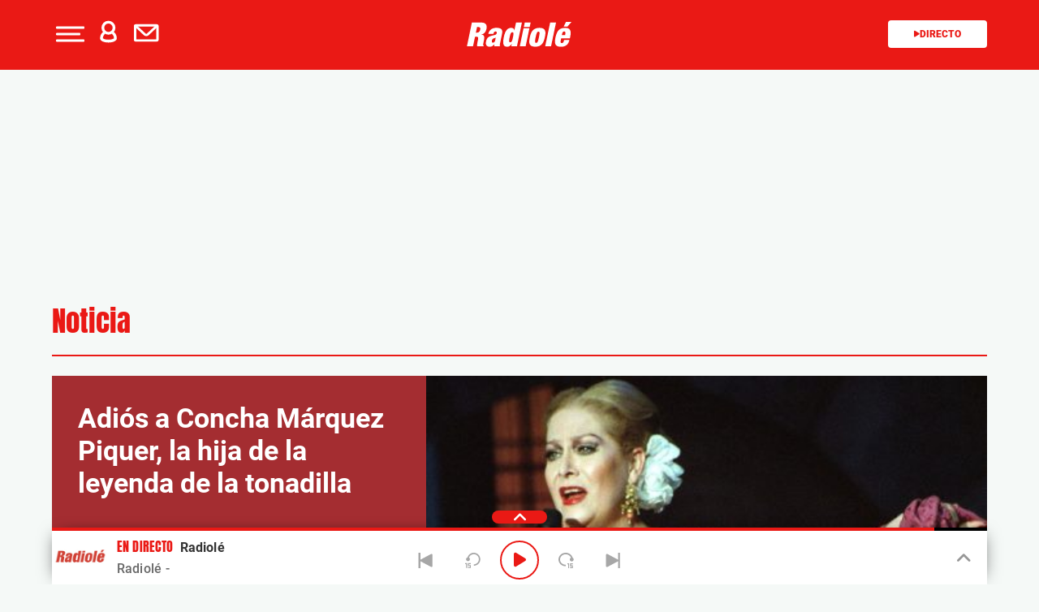

--- FILE ---
content_type: text/html; charset=UTF-8
request_url: https://www.radiole.com/2021/adios-a-concha-marquez-piquer-la-hija-de-la-leyenda-de-la-tonadilla-38482.html
body_size: 140048
content:
<!DOCTYPE html>
<html lang="es" class="no-js">

<head>
	<meta charset="UTF-8">
	<meta http-equiv="X-UA-Compatible" content="IE=edge">
	<meta name="viewport" content="width=device-width, initial-scale=1.0, maximum-scale=5.0">
	<meta property="fb:app_id" content="1638883106262057" />
		<meta name='robots' content='index, follow, max-image-preview:large, max-snippet:-1, max-video-preview:-1' />
	<style>img:is([sizes="auto" i], [sizes^="auto," i]) { contain-intrinsic-size: 3000px 1500px }</style>
	
	<!-- This site is optimized with the Yoast SEO plugin v25.0 - https://yoast.com/wordpress/plugins/seo/ -->
	<title>Adiós a Concha Márquez Piquer, la hija de la leyenda de la tonadilla - Radiole.com</title>
	<meta name="description" content="Concha Márquez Piquer, la hija de la mítica Concha Piquer, nos dejaba ayer a los 75 años tras no poder superar una insuficiencia respiratoria." />
	<link rel="canonical" href="https://www.radiole.com/2021/adios-a-concha-marquez-piquer-la-hija-de-la-leyenda-de-la-tonadilla-38482.html" />
	<meta property="og:locale" content="es_ES" />
	<meta property="og:type" content="article" />
	<meta property="og:title" content="Adiós a Concha Márquez Piquer, la hija de la leyenda de la tonadilla - Radiole.com" />
	<meta property="og:description" content="Concha Márquez Piquer, la hija de la mítica Concha Piquer, nos dejaba ayer a los 75 años tras no poder superar una insuficiencia respiratoria. Concha llevaba ingresada en la UCI de una clínica madrileña desde hacía más de un mes y, finalmente, no pudo ser. Su marido, Ramiro Oliveros, así como el resto de la [&hellip;]" />
	<meta property="og:url" content="https://www.radiole.com/2021/adios-a-concha-marquez-piquer-la-hija-de-la-leyenda-de-la-tonadilla-38482.html" />
	<meta property="og:site_name" content="Radiole.com" />
	<meta property="article:publisher" content="https://www.facebook.com/radiole" />
	<meta property="article:published_time" content="2021-10-19T11:19:52+00:00" />
	<meta property="article:modified_time" content="2021-10-19T11:23:47+00:00" />
	<meta property="og:image" content="https://www.radiole.com/wp-content/uploads/2021/10/IKHLG2AK7VHWNDH6U7W6GUH23E.jpg" />
	<meta property="og:image:width" content="1960" />
	<meta property="og:image:height" content="1102" />
	<meta property="og:image:type" content="image/jpeg" />
	<meta name="author" content="Joaquín Hurtado" />
	<meta name="twitter:card" content="summary_large_image" />
	<meta name="twitter:creator" content="@Radiole_oficial" />
	<meta name="twitter:site" content="@Radiole_oficial" />
	<meta name="twitter:label1" content="Escrito por" />
	<meta name="twitter:data1" content="Joaquín Hurtado" />
	<meta name="twitter:label2" content="Tiempo de lectura" />
	<meta name="twitter:data2" content="2 minutos" />
	<script type="application/ld+json" class="yoast-schema-graph">{"@context":"https://schema.org","@graph":[{"@type":"WebPage","@id":"https://www.radiole.com/2021/adios-a-concha-marquez-piquer-la-hija-de-la-leyenda-de-la-tonadilla-38482.html","url":"https://www.radiole.com/2021/adios-a-concha-marquez-piquer-la-hija-de-la-leyenda-de-la-tonadilla-38482.html","name":"Adiós a Concha Márquez Piquer, la hija de la leyenda de la tonadilla - Radiole.com","isPartOf":{"@id":"https://www.radiole.com/#website"},"primaryImageOfPage":{"@id":"https://www.radiole.com/2021/adios-a-concha-marquez-piquer-la-hija-de-la-leyenda-de-la-tonadilla-38482.html#primaryimage"},"image":{"@id":"https://www.radiole.com/2021/adios-a-concha-marquez-piquer-la-hija-de-la-leyenda-de-la-tonadilla-38482.html#primaryimage"},"thumbnailUrl":"https://www.radiole.com/wp-content/uploads/2021/10/IKHLG2AK7VHWNDH6U7W6GUH23E.jpg","datePublished":"2021-10-19T12:19:52+02:00","dateModified":"2021-10-19T12:23:47+02:00","author":{"@id":"https://www.radiole.com/#/schema/person/982a5bd427d7f8565b356d346a75110e"},"breadcrumb":{"@id":"https://www.radiole.com/2021/adios-a-concha-marquez-piquer-la-hija-de-la-leyenda-de-la-tonadilla-38482.html#breadcrumb"},"inLanguage":"es","potentialAction":[{"@type":"ReadAction","target":["https://www.radiole.com/2021/adios-a-concha-marquez-piquer-la-hija-de-la-leyenda-de-la-tonadilla-38482.html"]}]},{"@type":"ImageObject","inLanguage":"es","@id":"https://www.radiole.com/2021/adios-a-concha-marquez-piquer-la-hija-de-la-leyenda-de-la-tonadilla-38482.html#primaryimage","url":"https://www.radiole.com/wp-content/uploads/2021/10/IKHLG2AK7VHWNDH6U7W6GUH23E.jpg","contentUrl":"https://www.radiole.com/wp-content/uploads/2021/10/IKHLG2AK7VHWNDH6U7W6GUH23E.jpg","width":1960,"height":1102},{"@type":"BreadcrumbList","@id":"https://www.radiole.com/2021/adios-a-concha-marquez-piquer-la-hija-de-la-leyenda-de-la-tonadilla-38482.html#breadcrumb","itemListElement":[{"@type":"ListItem","position":1,"name":"Portada","item":"https://www.radiole.com/"},{"@type":"ListItem","position":2,"name":"Adiós a Concha Márquez Piquer, la hija de la leyenda de la tonadilla"}]},{"@type":"WebSite","@id":"https://www.radiole.com/#website","url":"https://www.radiole.com/","name":"Radiole.com","description":"radio en directo, concursos, agenda, información de los programas, locutores y emisoras con RADIOLE.com.","potentialAction":[{"@type":"SearchAction","target":{"@type":"EntryPoint","urlTemplate":"https://www.radiole.com/?s={search_term_string}"},"query-input":{"@type":"PropertyValueSpecification","valueRequired":true,"valueName":"search_term_string"}}],"inLanguage":"es"},{"@type":"Person","@id":"https://www.radiole.com/#/schema/person/982a5bd427d7f8565b356d346a75110e","name":"Joaquín Hurtado","image":{"@type":"ImageObject","inLanguage":"es","@id":"https://www.radiole.com/#/schema/person/image/","url":"https://secure.gravatar.com/avatar/5b71abbf883cb8fcbab503d7019644ae023b9f13c8c4585a0d9cbecd7d4cc86d?s=96&d=mm&r=g","contentUrl":"https://secure.gravatar.com/avatar/5b71abbf883cb8fcbab503d7019644ae023b9f13c8c4585a0d9cbecd7d4cc86d?s=96&d=mm&r=g","caption":"Joaquín Hurtado"},"url":"https://www.radiole.com/author/jmhurtado"}]}</script>
	<!-- / Yoast SEO plugin. -->


<link rel='dns-prefetch' href='//ak-ads-ns.prisasd.com' />
<link rel='dns-prefetch' href='//www.prisacom.com' />
<style id='classic-theme-styles-inline-css' type='text/css'>
/*! This file is auto-generated */
.wp-block-button__link{color:#fff;background-color:#32373c;border-radius:9999px;box-shadow:none;text-decoration:none;padding:calc(.667em + 2px) calc(1.333em + 2px);font-size:1.125em}.wp-block-file__button{background:#32373c;color:#fff;text-decoration:none}
</style>
<style id='global-styles-inline-css' type='text/css'>
:root{--wp--preset--aspect-ratio--square: 1;--wp--preset--aspect-ratio--4-3: 4/3;--wp--preset--aspect-ratio--3-4: 3/4;--wp--preset--aspect-ratio--3-2: 3/2;--wp--preset--aspect-ratio--2-3: 2/3;--wp--preset--aspect-ratio--16-9: 16/9;--wp--preset--aspect-ratio--9-16: 9/16;--wp--preset--color--black: #000000;--wp--preset--color--cyan-bluish-gray: #abb8c3;--wp--preset--color--white: #ffffff;--wp--preset--color--pale-pink: #f78da7;--wp--preset--color--vivid-red: #cf2e2e;--wp--preset--color--luminous-vivid-orange: #ff6900;--wp--preset--color--luminous-vivid-amber: #fcb900;--wp--preset--color--light-green-cyan: #7bdcb5;--wp--preset--color--vivid-green-cyan: #00d084;--wp--preset--color--pale-cyan-blue: #8ed1fc;--wp--preset--color--vivid-cyan-blue: #0693e3;--wp--preset--color--vivid-purple: #9b51e0;--wp--preset--gradient--vivid-cyan-blue-to-vivid-purple: linear-gradient(135deg,rgba(6,147,227,1) 0%,rgb(155,81,224) 100%);--wp--preset--gradient--light-green-cyan-to-vivid-green-cyan: linear-gradient(135deg,rgb(122,220,180) 0%,rgb(0,208,130) 100%);--wp--preset--gradient--luminous-vivid-amber-to-luminous-vivid-orange: linear-gradient(135deg,rgba(252,185,0,1) 0%,rgba(255,105,0,1) 100%);--wp--preset--gradient--luminous-vivid-orange-to-vivid-red: linear-gradient(135deg,rgba(255,105,0,1) 0%,rgb(207,46,46) 100%);--wp--preset--gradient--very-light-gray-to-cyan-bluish-gray: linear-gradient(135deg,rgb(238,238,238) 0%,rgb(169,184,195) 100%);--wp--preset--gradient--cool-to-warm-spectrum: linear-gradient(135deg,rgb(74,234,220) 0%,rgb(151,120,209) 20%,rgb(207,42,186) 40%,rgb(238,44,130) 60%,rgb(251,105,98) 80%,rgb(254,248,76) 100%);--wp--preset--gradient--blush-light-purple: linear-gradient(135deg,rgb(255,206,236) 0%,rgb(152,150,240) 100%);--wp--preset--gradient--blush-bordeaux: linear-gradient(135deg,rgb(254,205,165) 0%,rgb(254,45,45) 50%,rgb(107,0,62) 100%);--wp--preset--gradient--luminous-dusk: linear-gradient(135deg,rgb(255,203,112) 0%,rgb(199,81,192) 50%,rgb(65,88,208) 100%);--wp--preset--gradient--pale-ocean: linear-gradient(135deg,rgb(255,245,203) 0%,rgb(182,227,212) 50%,rgb(51,167,181) 100%);--wp--preset--gradient--electric-grass: linear-gradient(135deg,rgb(202,248,128) 0%,rgb(113,206,126) 100%);--wp--preset--gradient--midnight: linear-gradient(135deg,rgb(2,3,129) 0%,rgb(40,116,252) 100%);--wp--preset--font-size--small: 13px;--wp--preset--font-size--medium: 20px;--wp--preset--font-size--large: 36px;--wp--preset--font-size--x-large: 42px;--wp--preset--spacing--20: 0.44rem;--wp--preset--spacing--30: 0.67rem;--wp--preset--spacing--40: 1rem;--wp--preset--spacing--50: 1.5rem;--wp--preset--spacing--60: 2.25rem;--wp--preset--spacing--70: 3.38rem;--wp--preset--spacing--80: 5.06rem;--wp--preset--shadow--natural: 6px 6px 9px rgba(0, 0, 0, 0.2);--wp--preset--shadow--deep: 12px 12px 50px rgba(0, 0, 0, 0.4);--wp--preset--shadow--sharp: 6px 6px 0px rgba(0, 0, 0, 0.2);--wp--preset--shadow--outlined: 6px 6px 0px -3px rgba(255, 255, 255, 1), 6px 6px rgba(0, 0, 0, 1);--wp--preset--shadow--crisp: 6px 6px 0px rgba(0, 0, 0, 1);}:where(.is-layout-flex){gap: 0.5em;}:where(.is-layout-grid){gap: 0.5em;}body .is-layout-flex{display: flex;}.is-layout-flex{flex-wrap: wrap;align-items: center;}.is-layout-flex > :is(*, div){margin: 0;}body .is-layout-grid{display: grid;}.is-layout-grid > :is(*, div){margin: 0;}:where(.wp-block-columns.is-layout-flex){gap: 2em;}:where(.wp-block-columns.is-layout-grid){gap: 2em;}:where(.wp-block-post-template.is-layout-flex){gap: 1.25em;}:where(.wp-block-post-template.is-layout-grid){gap: 1.25em;}.has-black-color{color: var(--wp--preset--color--black) !important;}.has-cyan-bluish-gray-color{color: var(--wp--preset--color--cyan-bluish-gray) !important;}.has-white-color{color: var(--wp--preset--color--white) !important;}.has-pale-pink-color{color: var(--wp--preset--color--pale-pink) !important;}.has-vivid-red-color{color: var(--wp--preset--color--vivid-red) !important;}.has-luminous-vivid-orange-color{color: var(--wp--preset--color--luminous-vivid-orange) !important;}.has-luminous-vivid-amber-color{color: var(--wp--preset--color--luminous-vivid-amber) !important;}.has-light-green-cyan-color{color: var(--wp--preset--color--light-green-cyan) !important;}.has-vivid-green-cyan-color{color: var(--wp--preset--color--vivid-green-cyan) !important;}.has-pale-cyan-blue-color{color: var(--wp--preset--color--pale-cyan-blue) !important;}.has-vivid-cyan-blue-color{color: var(--wp--preset--color--vivid-cyan-blue) !important;}.has-vivid-purple-color{color: var(--wp--preset--color--vivid-purple) !important;}.has-black-background-color{background-color: var(--wp--preset--color--black) !important;}.has-cyan-bluish-gray-background-color{background-color: var(--wp--preset--color--cyan-bluish-gray) !important;}.has-white-background-color{background-color: var(--wp--preset--color--white) !important;}.has-pale-pink-background-color{background-color: var(--wp--preset--color--pale-pink) !important;}.has-vivid-red-background-color{background-color: var(--wp--preset--color--vivid-red) !important;}.has-luminous-vivid-orange-background-color{background-color: var(--wp--preset--color--luminous-vivid-orange) !important;}.has-luminous-vivid-amber-background-color{background-color: var(--wp--preset--color--luminous-vivid-amber) !important;}.has-light-green-cyan-background-color{background-color: var(--wp--preset--color--light-green-cyan) !important;}.has-vivid-green-cyan-background-color{background-color: var(--wp--preset--color--vivid-green-cyan) !important;}.has-pale-cyan-blue-background-color{background-color: var(--wp--preset--color--pale-cyan-blue) !important;}.has-vivid-cyan-blue-background-color{background-color: var(--wp--preset--color--vivid-cyan-blue) !important;}.has-vivid-purple-background-color{background-color: var(--wp--preset--color--vivid-purple) !important;}.has-black-border-color{border-color: var(--wp--preset--color--black) !important;}.has-cyan-bluish-gray-border-color{border-color: var(--wp--preset--color--cyan-bluish-gray) !important;}.has-white-border-color{border-color: var(--wp--preset--color--white) !important;}.has-pale-pink-border-color{border-color: var(--wp--preset--color--pale-pink) !important;}.has-vivid-red-border-color{border-color: var(--wp--preset--color--vivid-red) !important;}.has-luminous-vivid-orange-border-color{border-color: var(--wp--preset--color--luminous-vivid-orange) !important;}.has-luminous-vivid-amber-border-color{border-color: var(--wp--preset--color--luminous-vivid-amber) !important;}.has-light-green-cyan-border-color{border-color: var(--wp--preset--color--light-green-cyan) !important;}.has-vivid-green-cyan-border-color{border-color: var(--wp--preset--color--vivid-green-cyan) !important;}.has-pale-cyan-blue-border-color{border-color: var(--wp--preset--color--pale-cyan-blue) !important;}.has-vivid-cyan-blue-border-color{border-color: var(--wp--preset--color--vivid-cyan-blue) !important;}.has-vivid-purple-border-color{border-color: var(--wp--preset--color--vivid-purple) !important;}.has-vivid-cyan-blue-to-vivid-purple-gradient-background{background: var(--wp--preset--gradient--vivid-cyan-blue-to-vivid-purple) !important;}.has-light-green-cyan-to-vivid-green-cyan-gradient-background{background: var(--wp--preset--gradient--light-green-cyan-to-vivid-green-cyan) !important;}.has-luminous-vivid-amber-to-luminous-vivid-orange-gradient-background{background: var(--wp--preset--gradient--luminous-vivid-amber-to-luminous-vivid-orange) !important;}.has-luminous-vivid-orange-to-vivid-red-gradient-background{background: var(--wp--preset--gradient--luminous-vivid-orange-to-vivid-red) !important;}.has-very-light-gray-to-cyan-bluish-gray-gradient-background{background: var(--wp--preset--gradient--very-light-gray-to-cyan-bluish-gray) !important;}.has-cool-to-warm-spectrum-gradient-background{background: var(--wp--preset--gradient--cool-to-warm-spectrum) !important;}.has-blush-light-purple-gradient-background{background: var(--wp--preset--gradient--blush-light-purple) !important;}.has-blush-bordeaux-gradient-background{background: var(--wp--preset--gradient--blush-bordeaux) !important;}.has-luminous-dusk-gradient-background{background: var(--wp--preset--gradient--luminous-dusk) !important;}.has-pale-ocean-gradient-background{background: var(--wp--preset--gradient--pale-ocean) !important;}.has-electric-grass-gradient-background{background: var(--wp--preset--gradient--electric-grass) !important;}.has-midnight-gradient-background{background: var(--wp--preset--gradient--midnight) !important;}.has-small-font-size{font-size: var(--wp--preset--font-size--small) !important;}.has-medium-font-size{font-size: var(--wp--preset--font-size--medium) !important;}.has-large-font-size{font-size: var(--wp--preset--font-size--large) !important;}.has-x-large-font-size{font-size: var(--wp--preset--font-size--x-large) !important;}
:where(.wp-block-post-template.is-layout-flex){gap: 1.25em;}:where(.wp-block-post-template.is-layout-grid){gap: 1.25em;}
:where(.wp-block-columns.is-layout-flex){gap: 2em;}:where(.wp-block-columns.is-layout-grid){gap: 2em;}
:root :where(.wp-block-pullquote){font-size: 1.5em;line-height: 1.6;}
</style>
<link rel='stylesheet' id='meteor-slides-css' href='https://www.radiole.com/wp-content/plugins/meteor-slides/css/meteor-slides.css' type='text/css' media='all' />
<link rel='stylesheet' id='sweetalert-css' href='https://www.radiole.com/wp-content/plugins/integracion-usuario-unificado/recursos/js/sweetalert-master/lib/sweet-alert.css' type='text/css' media='all' />
<link rel='stylesheet' id='estilos-comentarios-css' href='https://www.radiole.com/wp-content/plugins/integracion-usuario-unificado/recursos/estilos.css' type='text/css' media='screen' />
<link rel='stylesheet' id='nwp-styles-css' href='https://www.radiole.com/wp-content/themes/nwp/public/assets/css/styles.min.css' type='text/css' media='all' />
<link rel='stylesheet' id='nwp-main-css' href='https://www.radiole.com/wp-content/themes/nwp/public/assets/dist/css/main.min.css' type='text/css' media='all' />
<link rel='stylesheet' id='pie-comunes-css' href='https://www.prisacom.com/comunes/piecomun-v9/css/pie-comunes.css' type='text/css' media='all' />
<link rel="preload" href="https://www.radiole.com/wp-content/themes/nwp/public/assets/css/swiper-bundle.min.css" as="style"><link rel='stylesheet' id='swiper-css' href='https://www.radiole.com/wp-content/themes/nwp/public/assets/css/swiper-bundle.min.css' type='text/css' media='all' />
<link rel='stylesheet' id='countdown-block_block-css' href='https://www.radiole.com/wp-content/themes/nwp/src/Blocks/CountdownBlock/assets/css/countdown-block.min.css' type='text/css' media='all' />
<link rel='stylesheet' id='spinner-css' href='https://www.radiole.com/wp-content/themes/nwp/src/Blocks/VotingList/js/spinner/spin.css' type='text/css' media='all' />
<link rel='stylesheet' id='fancybox-css' href='https://www.radiole.com/wp-content/plugins/easy-fancybox/fancybox/1.5.4/jquery.fancybox.min.css' type='text/css' media='screen' />
<style id='fancybox-inline-css' type='text/css'>
#fancybox-outer{background:#fff}#fancybox-content{background:#fff;border-color:#fff;color:inherit;}#fancybox-title,#fancybox-title-float-main{color:#fff}
</style>
<link rel='stylesheet' id='wp-pagenavi-css' href='https://www.radiole.com/wp-content/plugins/wp-pagenavi/pagenavi-css.css' type='text/css' media='all' />
<style id='rocket-lazyload-inline-css' type='text/css'>
.rll-youtube-player{position:relative;padding-bottom:56.23%;height:0;overflow:hidden;max-width:100%;}.rll-youtube-player:focus-within{outline: 2px solid currentColor;outline-offset: 5px;}.rll-youtube-player iframe{position:absolute;top:0;left:0;width:100%;height:100%;z-index:100;background:0 0}.rll-youtube-player img{bottom:0;display:block;left:0;margin:auto;max-width:100%;width:100%;position:absolute;right:0;top:0;border:none;height:auto;-webkit-transition:.4s all;-moz-transition:.4s all;transition:.4s all}.rll-youtube-player img:hover{-webkit-filter:brightness(75%)}.rll-youtube-player .play{height:100%;width:100%;left:0;top:0;position:absolute;background:url(https://www.radiole.com/wp-content/plugins/rocket-lazy-load/assets/img/youtube.png) no-repeat center;background-color: transparent !important;cursor:pointer;border:none;}
</style>
<link rel='stylesheet' id='permanent-player-css' href='https://www.radiole.com/wp-content/themes/nwp/src/Player/assets/css/permanent-player.min.css' type='text/css' media='all' />
<script type="text/javascript" src="https://www.radiole.com/wp-includes/js/jquery/jquery.min.js" id="jquery-core-js"></script>
<script type="text/javascript" src="https://www.radiole.com/wp-includes/js/jquery/jquery-migrate.min.js" id="jquery-migrate-js"></script>
<script type="text/javascript" async="async" src="https://www.radiole.com/wp-content/plugins/meteor-slides/js/jquery.cycle.all.js" id="jquery-cycle-js"></script>
<script type="text/javascript" async="async" src="https://www.radiole.com/wp-content/plugins/meteor-slides/js/jquery.metadata.v2.js" id="jquery-metadata-js"></script>
<script type="text/javascript" async="async" src="https://www.radiole.com/wp-content/plugins/meteor-slides/js/jquery.touchwipe.1.1.1.js" id="jquery-touchwipe-js"></script>
<script type="text/javascript" id="meteorslides-script-js-extra">
/* <![CDATA[ */
var meteorslidessettings = {"meteorslideshowspeed":"2000","meteorslideshowduration":"5000","meteorslideshowheight":"350","meteorslideshowwidth":"990","meteorslideshowtransition":"fade"};
/* ]]> */
</script>
<script type="text/javascript" defer="defer" src="https://www.radiole.com/wp-content/plugins/meteor-slides/js/slideshow.js" id="meteorslides-script-js"></script>
<script type="text/javascript" defer="defer" src="https://www.radiole.com/wp-content/plugins/integracion-usuario-unificado/recursos/js/sweetalert-master/lib/sweet-alert.min.js" id="sweetalert-js"></script>
<script type="text/javascript" async="async" src="https://www.radiole.com/wp-includes/js/jquery/jquery.form.min.js" id="jquery-form-js"></script>
<script type="text/javascript" id="uunificado-js-extra">
/* <![CDATA[ */
var parametros = {"ajaxurl":"https:\/\/www.radiole.com\/wp-admin\/admin-ajax.php","registro_url":"https:\/\/seguro.radiole.com\/registro","back_url":"UPrrIDtWU6nIhnXtYekYSchg%2F0%2BmppS%2B%2FdBYN7jkKO8Dub93siIok2zvaThudGIuGDOpR5vAtJs1%2Ff%2FDNeg8nL%2FPfn7GTUAc1fullBPewPsBTMPnOB29%2BC7GA2d1rDKMNxh4Dswe%2Bz6v2bJ31nPcdw%3D%3D","post_id":"38482","current_blog_id":"1","identificacion_url":"https:\/\/seguro.radiole.com\/conectar","perfil_url":"https:\/\/seguro.radiole.com\/perfil","desconexion_url":"https:\/\/seguro.radiole.com\/desconectar","ttt_variable_res":"radiole_res","concurso_medio":"radiole","umccode":"98","service_login":"https:\/\/seguro.elpais.com\/wsUserInfo"};
/* ]]> */
</script>
<script type="text/javascript" defer="defer" src="https://www.radiole.com/wp-content/plugins/integracion-usuario-unificado/recursos/js/uunificado.js" id="uunificado-js"></script>
<script type="text/javascript" defer="defer" src="https://www.radiole.com/wp-content/themes/nwp/src/Blocks/VotingList/js/sweetalert-master/lib/sweet-alert.min.js" id="sweetalert-defer-js"></script>
<script type="text/javascript" defer="defer" src="https://www.radiole.com/wp-content/themes/nwp/src/Blocks/VotingList/js/spinner/spin.js" id="spinner-defer-js"></script>
<script type="text/javascript" src="https://www.radiole.com/wp-content/themes/nwp/src/Blocks/AdvertisingBlock/js/omnirrss.js" id="omnirrss-js"></script>
<script type="text/javascript" src="https://ak-ads-ns.prisasd.com/slot/cdial/slot.js" id="pbs-slots-js"></script>
<script type="text/javascript" id="pbs-slots-js-after">
/* <![CDATA[ */
if (typeof huecosPBSjson === "undefined") var huecosPBSjson ={
    "desktop":{
        "ldb1":[[728,90],[970,90],[980,90],[980,180],[980,220],[980,250],[970,250]],
        "ldb2":[[728,90],[980,90]],
        "mpu1":[[300, 600],[300,250]],
        "mpu2":[[300, 600],[300,250]],
        "mpu3":[[300, 600],[300,250]],
        "inter":true,
        "skin":"",
        "intext":true,
        "nstdX":[6,5,4,3,1],
        "natAd1":["fluid",[300,250]],
        "natAd2":["fluid",[300,250]],
        "natAd3":["fluid",[300,250]],
        "sky1": [[160, 600],[120,600],[421,900]],
        "sky2": [[160, 600],[120,600],[422,900]]
    },
    "mobile":{
        "mldb1":[[320, 100],[320, 50]],
        "mldb2":[320, 50],
        "mpu1":[[300,600],[300,250]],
        "mpu2":[[300, 600],[300,250]],
        "mpu3":[[300, 600],[300,250]],
        "nstdX":[6,4,3],
        "intext":true,
        "minter":[320, 480]
    }
};
/* ]]> */
</script>
<script type="text/javascript" id="tttpubli-js-extra">
/* <![CDATA[ */
var gtpdata = {"gtpadunit":"radiole\/noticia","alias_publi":"radiole","keywords":["copla_a","38482"]};
/* ]]> */
</script>
<script type="text/javascript" src="https://www.radiole.com/wp-content/themes/nwp/src/Blocks/AdvertisingBlock/js/publi.js" id="tttpubli-js"></script>
<!-- WordPress Most Popular --><script type="text/javascript">/* <![CDATA[ */ jQuery.post("https://www.radiole.com/wp-admin/admin-ajax.php", { action: "wmp_update", id: 38482, token: "1d93c13fee" }); /* ]]> */</script><!-- /WordPress Most Popular --><link rel="preload" href="https://www.radiole.com/wp-content/uploads/2021/10/IKHLG2AK7VHWNDH6U7W6GUH23E-436x291.jpg" as="image">        <link rel="preconnect" href="//sdk.privacy-center.org">
        <link rel="preconnect" href="//sdk-gcp.privacy-center.org">
        <link rel="preload" as="script" href="https://cmp.prisa.com/dist/cmp.js">
        <script src="https://cmp.prisa.com/dist/cmp.js"></script>
<link rel="preload" href="https://www.radiole.com/wp-content/themes/nwp/public/assets/fonts/Mulish/Mulish-Regular.woff2" as="font" type="font/woff2" crossorigin>        <meta http-equiv="x-dns-prefetch-control" content="on">
                <script>
                //document.write("<script src=\"//player-pre.prisamedia.com/core/js/coreplayer.lib.js\"><\/script>"); New Player
                if (typeof _top_global == "undefined") {
                    document.write("<script type=\"text/javascript\" src=\"//prisamusicales.player-top.prisasd.com/psdmedia/media/simple/js/SimpleMediaPlayer.min.js\"><\/script>");
                    _top_global = 1;
                }
            </script>
<meta property="fb:use_automatic_ad_placement" content="enable=true ad_density=default">        <script type="text/javascript">
            window.DTM = {
                eventQueue: [],
                trackEvent: function(eventName, data) {
                    window.DTM.eventQueue.push({
                        "eventName": eventName,
                        "data": data
                    });
                }
            };
        </script>
                <script type='text/javascript'>
            wp_debug = false;
        </script>
    <link rel="icon" href="https://www.radiole.com/wp-content/uploads/2024/12/favicon.png" sizes="32x32" />
<link rel="icon" href="https://www.radiole.com/wp-content/uploads/2024/12/favicon.png" sizes="192x192" />
<link rel="apple-touch-icon" href="https://www.radiole.com/wp-content/uploads/2024/12/favicon.png" />
<meta name="msapplication-TileImage" content="https://www.radiole.com/wp-content/uploads/2024/12/favicon.png" />
<noscript><style id="rocket-lazyload-nojs-css">.rll-youtube-player, [data-lazy-src]{display:none !important;}</style></noscript>	<script type="text/javascript">
		window.dataLayer = window.dataLayer || [];
	</script>
	<script id="pmuserjs" src="https://static.prisa.com/dist/subs/pmuser/v2/stable/pmuser.min.js" defer=""></script></head>

<body class="wp-singular post-template-default single-post postid-38482 single-format-standard wp-theme-nwp">
	
	<header>
    <div id="nav" class="main-header bg-primary-color">
        <div class="container bg-primary-color">
            <div class="row">
                <div class="column-xs-4 column-sm-3 d-flex">
                    <div class="hamburger js-hamburger" role="button" aria-label="menu">
                        <div class="hamburger-menu"></div>
                    </div>
                    
                    <div class="login-part h-pa hidden bg-primary-color">
                        <i class="fa-solid fa-xmark fa-2x js-profile" role="button" aria-label="close profile"></i>
                        <div id="zona-usuarios" class="login">
                            <p>
                                <span id="primero"></span> | <span id="segundo"></span>
                            </p>
                        </div>
                    </div>
                    <div class="hidden-xs hidden-sm profile js-profile" role="button" aria-label="profile">
                        <i class="fa-regular fa-user text-white"></i>
                    </div>
                    
                                            <a href="https://seguro.radiole.com/newsletters/lnp/1/261" rel="noopener noreferrer" target="" aria-label="Newsletter">
                            <div class="newsletter hidden-xs hidden-xss" role="button" aria-label="newsletter">
                                <i class="fa-regular fa-envelope text-white"></i>
                            </div>
                        </a>
                                    </div>
                <div class="column-xs-4 column-sm-6 d-flex h-100">
                    <div class="logo m-auto">
                                                <a href="https://www.radiole.com" aria-label="Logo Link">
                                                            <img width="130"src="https://www.radiole.com/wp-content/themes/nwp/public/assets/images/radiole-logo.svg">
                                                        <span class="hidden-text">Adiós a Concha Márquez Piquer, la hija de la leyenda de la tonadilla - Radiole.com</span>
                        </a>
                                            </div>
                </div>
                <div class="column-xs-4 column-sm-3">
                    <div class="radio hidden-xss">
                        <a href="www.radiole.com" class="js-play-menu no-ajaxy" target="_blank" rel="noopener noreferrer" aria-label="Radio">
                            <i class="fa fa-play"></i>Directo 
                        </a>
                    </div>
                </div>
            </div>
        </div>
    </div>
</header>
<div class="menu-list">
    <div class="container">
        <div class="row bg-transparent">
            
            <div class="column-xs-12 d-md-none">
                <div class="login-social">
                    <div class="login">
                        <span id="primero_h"></span> |
                        <span id="segundo_h"></span>
                                                <a href="https://seguro.radiole.com/newsletters/lnp/1/261" rel="noopener noreferrer" target="" aria-label="Newsletter">
                         | <span id="tercero_h">NEWSLETTER</span>
                        </a>
                                            </div>
                </div>
            </div>
            <div class="column-xs-12 column-lg-5" itemscope="itemscope" itemtype="http://schema.org/SiteNavigationElement" role="navigation">
                <nav id="navbar" class="menu-menu-principal-container"><ul id="menu-menu-principal" class="nav navbar-nav main-menu"><li class=' menu-item menu-item-type-custom menu-item-object-custom'><a itemprop="url" href="https://www.radiole.com/actualidad" target=""><span itemprop="name">Actualidad</span></a></li>
<li class=' menu-item menu-item-type-post_type menu-item-object-page'><a itemprop="url" href="https://www.radiole.com/programacion" target=""><span itemprop="name">Programación</span></a></li>
<li class=' menu-item menu-item-type-post_type menu-item-object-page'><a itemprop="url" href="https://www.radiole.com/lista-radiole" target=""><span itemprop="name">Lista</span></a></li>
<li class=' menu-item menu-item-type-post_type menu-item-object-page'><a itemprop="url" href="https://www.radiole.com/artistas" target=""><span itemprop="name">Artistas</span></a></li>
<li class=' menu-item menu-item-type-post_type menu-item-object-page'><a itemprop="url" href="https://www.radiole.com/agenda-radiole" target=""><span itemprop="name">Agenda</span></a></li>
<li class=' menu-item menu-item-type-post_type menu-item-object-page'><a itemprop="url" href="https://www.radiole.com/especiales/premios-radiole" target=""><span itemprop="name">Premios</span></a></li>
<li class=' menu-item menu-item-type-post_type menu-item-object-page menu-item-has-children'><a itemprop="url" href="https://www.radiole.com/programas" target=""><span itemprop="name">Programas</span></a><span class="menu-arrow text-primary-color" aria-label="Toggle Submenu" role="button"><i class="fa-solid fa-angle-down fa-2x"></i></span>
<ul class="sub-menu">
<li class=' menu-item menu-item-type-post_type menu-item-object-page'><a itemprop="url" href="https://www.radiole.com/programas/cafe-ole" target=""><span itemprop="name">Café Olé</span></a></li>
<li class=' menu-item menu-item-type-post_type menu-item-object-page'><a itemprop="url" href="https://www.radiole.com/programas/rescatame" target=""><span itemprop="name">Rescátame</span></a></li>
<li class=' menu-item menu-item-type-post_type menu-item-object-page'><a itemprop="url" href="https://www.radiole.com/programas/ole-mi-gente" target=""><span itemprop="name">¡Olé mi Gente!</span></a></li>
<li class=' menu-item menu-item-type-post_type menu-item-object-page'><a itemprop="url" href="https://www.radiole.com/programas/vamos-que-nos-vamos" target=""><span itemprop="name">Vamos que nos vamos</span></a></li>
<li class=' menu-item menu-item-type-post_type menu-item-object-page'><a itemprop="url" href="https://www.radiole.com/programas/las-coplas-de-radiole" target=""><span itemprop="name">Las coplas de Radiolé</span></a></li>
<li class=' menu-item menu-item-type-post_type menu-item-object-page'><a itemprop="url" href="https://www.radiole.com/programas/temple-y-pureza" target=""><span itemprop="name">Temple y pureza</span></a></li>
<li class=' menu-item menu-item-type-post_type menu-item-object-page'><a itemprop="url" href="https://www.radiole.com/programas/vente-por-sevillanas" target=""><span itemprop="name">Vente por sevillanas</span></a></li>
<li class='text-right menu-item menu-item-type-post_type menu-item-object-page'><a itemprop="url" href="https://www.radiole.com/programas" target=""><span itemprop="name">Ir a programas</span></a></li>
</ul>
</li>
</ul></nav>            </div>
            <div class="column-xs-12 column-lg-7">

                <div class="search-part">
                    <form method="get" id="searchForm" onsubmit="wpSearch(event);">
                            <i class="fa fa-search"></i>
                            <input id="search" type="search" name="s" placeholder="Escribe aquí tu busqueda" />
                            <button onclick="wpSearch(event)">Buscar</button>
                            <a id="search-link" href="https://www.radiole.com"></a>
                    </form>
                </div>

                <p>Hoy en Radiolé</p>
                <div class="most-seen d-flex">
                                                                        <a class="bg-white" href="https://www.radiole.com/2025/joaquin-hurtado-y-marta-aguera-vuelven-a-presentar-juntos-53899.html" target="">Joaquín y Marta presentan</a>
                                                    <a class="bg-white" href="https://www.radiole.com/2025/30-anos-sin-antonio-flores-53861.html" target="">30 años sin Antonio Flores</a>
                                                    <a class="bg-white" href="https://www.radiole.com/2025/radiole-te-cuenta-como-la-musica-flamenca-mejora-tu-salud-te-lo-descubrimos-53811.html" target="">El flamenco mejora tu salud</a>
                                                    <a class="bg-white" href="https://www.radiole.com/2025/las-artistas-radiole-estaran-presentes-orgullo-2025-te-lo-contamos-53783.html" target="">Orgullo Radiolé</a>
                                                    <a class="bg-white" href="https://www.radiole.com/2019/bajate-la-nueva-app-de-radiole-19778.html" target="">Descarga nuestra APP</a>
                                                            </div>
                <div class="social">
                    <p>Síguenos</p>
                    <div class="d-flex">
                                                    <a href="https://www.facebook.com/radiole/" target="_blank" rel="noopener noreferrer" aria-label="Facebook">
                                <i class="fa-brands fa-facebook"></i>
                            </a>
                                                    <a href="https://twitter.com/Radiole_oficial" target="_blank" rel="noopener noreferrer" aria-label="Twitter">
                                <img height="21" width="21" src="data:image/svg+xml,%3Csvg%20xmlns='http://www.w3.org/2000/svg'%20viewBox='0%200%2021%2021'%3E%3C/svg%3E" alt="X" data-lazy-src="https://www.radiole.com/wp-content/themes/nwp/public/assets/images/red-x.png"><noscript><img height="21" width="21" src="https://www.radiole.com/wp-content/themes/nwp/public/assets/images/red-x.png" alt="X"></noscript>
                            </a>
                                                    <a href="https://www.youtube.com/user/radioleonline" target="_blank" rel="noopener noreferrer" aria-label="Youtube">
                                <i class="fa-brands fa-youtube"></i>
                            </a>
                                                    <a href="https://www.instagram.com/radiole_oficial/" target="_blank" rel="noopener noreferrer" aria-label="Instagram">
                                <i class="fa-brands fa-instagram"></i>
                            </a>
                                                    <a href="https://itunes.apple.com/es/artist/radiole/id727555012?mt=2" target="_blank" rel="noopener noreferrer" aria-label="Apple Podcasts">
                            <i class="fa-solid fa-podcast"></i>
                            </a>
                                            </div>
                </div>
            </div>
        </div>
    </div>
</div>
	<script type="text/javascript">
		var ttt_hashDatos = true;
		let unificadoIsConnected = false;
		let test = true

		jQuery(document).ready(function($) {
			document.querySelector("header .profile").style.display = "block";
			document.querySelector(".menu-list .login-social .login").style.display = "block";
			let divDatosPrimero = document.getElementById("primero");
			let divDatosSegundo = document.getElementById("segundo");
			let divDatosPrimeroH = document.getElementById("primero_h");
			let divDatosSegundoH = document.getElementById("segundo_h");
			divDatosPrimero.innerHTML = '<a href="' + parametros.identificacion_url + '?backURL=' + parametros.back_url + '">IDENTIFÍCATE</a>';
			divDatosSegundo.innerHTML = '<a href="' + parametros.registro_url + '?prod=REG&o=BASIC&backURL=' + parametros.back_url + '">REGÍSTRATE</a>';
			divDatosPrimeroH.innerHTML = '<a href="' + parametros.identificacion_url + '?backURL=' + parametros.back_url + '">IDENTIFÍCATE</a>';
			divDatosSegundoH.innerHTML = '<a href="' + parametros.registro_url + '?prod=REG&o=BASIC&backURL=' + parametros.back_url + '">REGÍSTRATE</a>';

			unificadoIsConnected = PMUser ? PMUser.isLoggedInLocal() : false;

			if (unificadoIsConnected) {
				ttt_hashDatos = PMUser.user.dataWsUserInfo.id;

				divDatosPrimero.innerHTML = '<a href="' + parametros.perfil_url + '" target="_blank" rel="noopener noreferrer">HOLA</a>';
				divDatosSegundo.innerHTML = '<a href="' + parametros.desconexion_url + '?backURL=' + parametros.back_url + '">DESCONECTAR</a>';
				divDatosPrimeroH.innerHTML = '<a href="' + parametros.perfil_url + '" target="_blank" rel="noopener noreferrer">HOLA</a>';
				divDatosSegundoH.innerHTML = '<a href="' + parametros.desconexion_url + '?backURL=' + parametros.back_url + '">DESCONECTAR</a>';
			}

			if (unificadoIsConnected) {
				jQuery('.usuario_vota').show();
			}
		});

		jQuery(document).on('click', '#primero', e => {
			if (!unificadoIsConnected) {
				e.preventDefault()
				document.location.href = parametros.identificacion_url + '?backURL=' + parametros.back_url;
			}
		})

		jQuery(document).on('click', '#primero_h', e => {
			if (!unificadoIsConnected) {
				e.preventDefault()
				document.location.href = parametros.identificacion_url + '?backURL=' + parametros.back_url;
			}
		})

		jQuery(document).on('click', '#segundo', e => {
			e.preventDefault()
			if (!unificadoIsConnected) {
				document.location.href = parametros.registro_url + '?prod=REG&o=BASIC&backURL=' + parametros.back_url;
			} else {
				document.location.href = parametros.desconexion_url + '?backURL=' + parametros.back_url;
			}

		})

		jQuery(document).on('click', '#segundo_h', e => {
			e.preventDefault()
			if (!unificadoIsConnected) {
				document.location.href = parametros.registro_url + '?prod=REG&o=BASIC&backURL=' + parametros.back_url;
			} else {
				document.location.href = parametros.desconexion_url + '?backURL=' + parametros.back_url;
			}
		})
	</script>
    <main id="main" role="main">
                <script>
            var newLink = replaceQueryParam('post', '38482', jQuery('#wp-admin-bar-edit > a').attr('href'));

            if (newLink != null) {
                jQuery('#wp-admin-bar-edit > a').attr('href', newLink);
            }

            function replaceQueryParam(param, newval, search) {
                if (typeof search !== 'undefined') {
                    let regex = new RegExp("([?;&])" + param + "[^&;]*[;&]?");
                    let query = search.replace(regex, "$1").replace(/&$/, '');
                    return (query.length > 2 ? query + "&" : "?") + (newval ? param + "=" + newval : '');
                }
                return null;
            }
        </script>
        <script type="text/javascript">
            if (typeof parametros !== 'undefined') {
                parametros['post_id'] = '38482';
                parametros['back_url'] = 'UPrrIDtWU6nIhnXtYekYSchg%2F0%2BmppS%2B%2FdBYN7jkKO8Dub93siIok2zvaThudGIuGDOpR5vAtJs1%2Ff%2FDNeg8nL%2FPfn7GTUAc1fullBPewPsBTMPnOB29%2BC7GA2d1rDKMNxh4Dswe%2Bz6v2bJ31nPcdw%3D%3D';
            }

            if (typeof dataLayer !== 'undefined') {
                dataLayer.push({
                    'event': 'virtualPageView',
                    'virtualUrl': location.pathname,
                    'pagePath': location.pathname
                });
            }

            if (typeof ga !== 'undefined') {
                ga('send', 'pageview', location.pathname);
            }
        </script>
            <script type="text/javascript">
            DTM.pageDataLayer = {"articleID":38482,"articleLength":382,"articleTitle":"Adi\u00f3s a Concha M\u00e1rquez Piquer, la hija de la leyenda de la tonadilla","audioContent":"0","author":[{"id":"joaquin_hurtado","name":"Joaqu\u00edn Hurtado"}],"brand":"0","brandedContent":"0","businessUnit":"radio","canonicalURL":"https:\/\/www.radiole.com\/2021\/adios-a-concha-marquez-piquer-la-hija-de-la-leyenda-de-la-tonadilla-38482.html","cleanURL":"https:\/\/www.radiole.com\/2021\/adios-a-concha-marquez-piquer-la-hija-de-la-leyenda-de-la-tonadilla-38482.html","cms":"wp","creationDate":"2021\/10\/19","destinationURL":"https:\/\/www.radiole.com\/2021\/adios-a-concha-marquez-piquer-la-hija-de-la-leyenda-de-la-tonadilla-38482.html","domain":"radiole.com","edition":"espa\u00f1a","editionNavigation":"","geoRegion":"espa\u00f1a","language":"es","liveContent":"not-set","loadType":"secuencial","onsiteSearch":"0","onsiteSearchTerm":"","onsiteSearchResults":"","org":"prisa","pageInstanceID":"1768966981_1557891","pageName":"radiolecom\/2021\/adios-a-concha-marquez-piquer-la-hija-de-la-leyenda-de-la-tonadilla-38482.html","pageTitle":"Adi\u00f3s a Concha M\u00e1rquez Piquer, la hija de la leyenda de la tonadilla - Radiole.com","pageType":"articulo","primaryCategory":"noticia","profileID":"","program":"","programRegion":"","programStation":"radiole","publishDate":"2021\/10\/19","publisher":"radiole","referringDomain":"","referringURL":"","registeredUser":"0","server":"radiole.com","siteID":"radiolecom","ssl":"1","subCategory1":"","subCategory2":"","sysEnv":"web","tags":[{"id":"copla","name":"Copla"}],"thematic":"musical","updateDate":"2021\/10\/19","videoContent":"1"};
            DTM.pageDataLayer['destinationURL'] = location.href;

            if (DTM.pageDataLayer['tags']) {
                window.listado_norm_tags = "Copla";
                window.listado_id_tags = "copla";
            }

            if (typeof RADIO_DATA !== 'undefined' && RADIO_DATA.idRef) {
                DTM.pageDataLayer['editionNavigation'] = RADIO_DATA.idRef;
            }

            if (typeof window.PEPuname !== 'undefined') {
                DTM.pageDataLayer['registeredUser'] = '1';
            }

            if (typeof document.referrer !== 'undefined') {
                DTM.pageDataLayer['referringDomain'] = document.referrer;
                DTM.pageDataLayer['referringURL'] = document.referrer;
            }
        </script>
    <link rel="preload" as="script" href="https://assets.adobedtm.com/0681c221600c/70ddf04e6f19/launch-f12c884d61db.min.js" /><script id="adobedtm-js" src="https://assets.adobedtm.com/0681c221600c/70ddf04e6f19/launch-f12c884d61db.min.js" async></script>        <div class="container mb-24 mt-24 interna">
            <div class="wrap-content">
                <div class="publi_space">
            <script type="text/javascript">
            gtpdata['gtpadunit'] = "radiole/noticia";
            gtpdata['keywords'] = ["copla_a","38482"];
        </script>
<div class="row">
			<section class='publi_LDB p-0'>
			<div class="column-xs-12">
				<div class="banner">
					<div id='publi_radiole-LDB1' class="" style="">
						<div id="LDB1-7019">
							<script type='text/javascript'>
								if (typeof (allPublis) === 'undefined') {
									allPublis = [];
								}
								if (typeof(huecosPBS) =='undefined') {
									let advertising_window_width = Math.max(document.documentElement.clientWidth, window.innerWidth || 0);
									if (advertising_window_width>=600) {
										var huecosPBS = huecosPBSjson["desktop"];
									} else {
										var huecosPBS = huecosPBSjson["mobile"];
									}
								}

								if ("LDB1".includes("NSTD") || huecosPBS.hasOwnProperty("ldb1")) {
									let publiData = {
										d:"LDB1-7019",
										p:"ldb1",
										s: huecosPBS["ldb1"]
									};

									allPublis.push(publiData);
								}
							</script>
						</div>
					</div>
				</div>
			</div>
		</section>
	</div></div>
<div class="row">
    <section>
        <div class="column-xs-12 content-program">
            <div class="title-box">
                <span class="bg-white">
                    <a class="text-red" href="https://www.radiole.com/tipo_de_post/noticia">Noticia</a>                </span>
            </div>
            <span>
                            </span>
        </div>
        <div class="column-lg-12 pagina-destacado-height">
            <div class="destacado">
                <div class="column-big ">
                    <div class="column-destacado">
                        <div class="image">
                            <img width="436" height="291" src="https://www.radiole.com/wp-content/uploads/2021/10/IKHLG2AK7VHWNDH6U7W6GUH23E-436x291.jpg" class="attachment-post-thumbnail size-post-thumbnail wp-post-image" alt="" loading="eager" decoding="async" fetchpriority="high" srcset="https://www.radiole.com/wp-content/uploads/2021/10/IKHLG2AK7VHWNDH6U7W6GUH23E-436x291.jpg 436w, https://www.radiole.com/wp-content/uploads/2021/10/IKHLG2AK7VHWNDH6U7W6GUH23E-150x100.jpg 150w, https://www.radiole.com/wp-content/uploads/2021/10/IKHLG2AK7VHWNDH6U7W6GUH23E-673x449.jpg 673w, https://www.radiole.com/wp-content/uploads/2021/10/IKHLG2AK7VHWNDH6U7W6GUH23E-950x633.jpg 950w, https://www.radiole.com/wp-content/uploads/2021/10/IKHLG2AK7VHWNDH6U7W6GUH23E-300x200.jpg 300w" sizes="(max-width: 436px) 100vw, 436px" />                                                    </div>
                    </div>
                </div>
                <div class="column-small ">
                    <div class="column-destacado">
                        <div class="info-box-destacado-post info-box-destacado bg-red">
                            <div class="text-box text-center">
                                <div class="text">
                                    <h1 class="text-white">
                                        Adiós a Concha Márquez Piquer, la hija de la leyenda de la tonadilla                                    </h1>
                                    <h2 class="text-white subtitulo-post">
                                                                            </h2>
                                </div>
                            </div>
                            <div class="info">
                                    <a href="https://www.radiole.com/author/jmhurtado">
        <span class="name text-white">Joaquín Hurtado</span>
    </a>
                                <div class="date text-white">
                                    <time datetime="2021-10-19T12:19:52+02:00" itemprop="datePublished">
                                        <span>19/10/2021</span>, a las 12:19                                    </time>
                                </div>
                            </div>
                        </div>
                    </div>
                </div>
            </div>
        </div>
    </section>
</div>
<div class="row">
    <section>
        <div class="js-seccion-especial-publi two-cols-publi c-n">
            <div class="column-xs-12 column-sm-8">
                <div class="content-text news-wrapper" id="cuerpo_noticia">
                    <div class="share-rrss">
    <span>Comparte:</span>
    <a href="https://www.facebook.com/sharer.php?u=https://www.radiole.com/2021/adios-a-concha-marquez-piquer-la-hija-de-la-leyenda-de-la-tonadilla-38482.html" target="_blank" rel="noopener noreferrer" onclick="sendEventLaunch('share','shareRRSS','facebook')">
        <i class="fa-brands fa-facebook"></i>
    </a>
    <a class="twitter" href="https://twitter.com/intent/tweet?url=https://www.radiole.com/2021/adios-a-concha-marquez-piquer-la-hija-de-la-leyenda-de-la-tonadilla-38482.html&via=Radiole_oficial&text=Adiós a Concha Márquez Piquer, la hija de la leyenda de la tonadilla" target="_blank" rel="noopener noreferrer" onclick="sendEventLaunch('share','shareRRSS','twitter')">
        <img height="21" width="21" src="data:image/svg+xml,%3Csvg%20xmlns='http://www.w3.org/2000/svg'%20viewBox='0%200%2021%2021'%3E%3C/svg%3E" alt="X" data-lazy-src="https://www.radiole.com/wp-content/themes/nwp/public/assets/images/red-x.png"><noscript><img height="21" width="21" src="https://www.radiole.com/wp-content/themes/nwp/public/assets/images/red-x.png" alt="X"></noscript>
    </a>
    <a href="https://api.whatsapp.com/send?text=Adiós a Concha Márquez Piquer, la hija de la leyenda de la tonadilla%20https%3A%2F%2Fwww.radiole.com%2F2021%2Fadios-a-concha-marquez-piquer-la-hija-de-la-leyenda-de-la-tonadilla-38482.html" target="_blank" rel="noopener noreferrer" onclick="sendEventLaunch('share','shareRRSS','whatsapp')">
        <i class="fa-brands fa-whatsapp"></i>
    </a>
    <a href="https://t.me/share/url?url=https%3A%2F%2Fwww.radiole.com%2F2021%2Fadios-a-concha-marquez-piquer-la-hija-de-la-leyenda-de-la-tonadilla-38482.html&text=Adi%C3%B3s%20a%20Concha%20M%C3%A1rquez%20Piquer%2C%20la%20hija%20de%20la%20leyenda%20de%20la%20tonadilla" target="_blank" onclick="sendEventLaunch('share','shareRRSS','telegram')" rel="noopener noreferrer">
        <i class="fa-brands fa-telegram"></i>
    </a>
</div><p>Concha Márquez Piquer, la hija de la mítica Concha Piquer, nos dejaba ayer a los 75 años tras no poder superar una insuficiencia respiratoria. Concha llevaba ingresada en la UCI de una clínica madrileña desde hacía más de un mes y, finalmente, no pudo ser. Su marido, Ramiro Oliveros, así como el resto de la familia, ha llevado con absoluta discreción los recientes problemas de salud de la cantante, cuyo estado había empeorado considerablemente en los últimos tiempos.</p>
<p>Concha Márquez Piquer fue la única hija que tuvo Concha Piquer con su marido, el torero Antonio Márquez. Nació un 31 de diciembre de 1945 en Buenos Aires y era tal la fama de la madre que tuvo como madrina de bautizo a la primera dama de Argentina, Eva Perón.</p>
<p><img decoding="async" class="alignnone size-medium wp-image-38483" src="data:image/svg+xml,%3Csvg%20xmlns='http://www.w3.org/2000/svg'%20viewBox='0%200%20300%20197'%3E%3C/svg%3E" alt="" width="300" height="197" data-lazy-srcset="https://www.radiole.com/wp-content/uploads/2021/10/1634616476_983901_1634616699_noticia_normal-300x197.jpg 300w, https://www.radiole.com/wp-content/uploads/2021/10/1634616476_983901_1634616699_noticia_normal-1024x673.jpg 1024w, https://www.radiole.com/wp-content/uploads/2021/10/1634616476_983901_1634616699_noticia_normal-150x100.jpg 150w, https://www.radiole.com/wp-content/uploads/2021/10/1634616476_983901_1634616699_noticia_normal-768x505.jpg 768w, https://www.radiole.com/wp-content/uploads/2021/10/1634616476_983901_1634616699_noticia_normal-250x164.jpg 250w, https://www.radiole.com/wp-content/uploads/2021/10/1634616476_983901_1634616699_noticia_normal-436x287.jpg 436w, https://www.radiole.com/wp-content/uploads/2021/10/1634616476_983901_1634616699_noticia_normal.jpg 1080w" data-lazy-sizes="(max-width: 300px) 100vw, 300px" data-lazy-src="https://www.radiole.com/wp-content/uploads/2021/10/1634616476_983901_1634616699_noticia_normal-300x197.jpg" /><noscript><img decoding="async" class="alignnone size-medium wp-image-38483" src="https://www.radiole.com/wp-content/uploads/2021/10/1634616476_983901_1634616699_noticia_normal-300x197.jpg" alt="" width="300" height="197" srcset="https://www.radiole.com/wp-content/uploads/2021/10/1634616476_983901_1634616699_noticia_normal-300x197.jpg 300w, https://www.radiole.com/wp-content/uploads/2021/10/1634616476_983901_1634616699_noticia_normal-1024x673.jpg 1024w, https://www.radiole.com/wp-content/uploads/2021/10/1634616476_983901_1634616699_noticia_normal-150x100.jpg 150w, https://www.radiole.com/wp-content/uploads/2021/10/1634616476_983901_1634616699_noticia_normal-768x505.jpg 768w, https://www.radiole.com/wp-content/uploads/2021/10/1634616476_983901_1634616699_noticia_normal-250x164.jpg 250w, https://www.radiole.com/wp-content/uploads/2021/10/1634616476_983901_1634616699_noticia_normal-436x287.jpg 436w, https://www.radiole.com/wp-content/uploads/2021/10/1634616476_983901_1634616699_noticia_normal.jpg 1080w" sizes="(max-width: 300px) 100vw, 300px" /></noscript></p>
<p>La vida de la cantante no fue ajena a las eternas comparaciones con su madre, de la que heredó un repertorio y una forma de cantar inigualables. Uno de sus momentos de mayor popularidad llegó con el programa «Pasaporte a Dublín», en 1971, donde los espectadores debían elegir a nuestro representante en el Festival de Eurovisión. En la competición, Concha Márquez Piquer compartía protagonismo con Rocío Jurado, Encarnita Polo, Nino Bravo, Dova, Helena Bianco y Los Mismos o Karina, quien resultó ser la elegida por la audiencia.</p>
<p>https://www.youtube.com/watch?v=XW0GqzST45M</p>
<p>La hija de Concha Piquer gozaba del respeto por parte de los compañeros de profesión, pero, a pesar de su versatilidad la sombra de su madre era tan alargada que nunca obtuvo el éxito como intérprete que seguramente merecía.</p>
<p>Concha acaparó toda la atención mediática al casarse, a pesar de la oposición familiar,  con el torero Curro Romero. Fruto de este matrimonio, cuya nulidad eclesiástica nunca quedó resulta, nacieron dos hijas: Concha y Coral, fallecida en accidente de tráfico en 1986 cuando solo tenía 19 años, una muerte que la cantante nunca pudo superar. Coral también quiso seguir los pasos artísticos familiares cantando en el grupo «Avenida Pasión». Concha volvió a encontrar el amor en el actor Ramiro Oliveros, con quien tuvo a su hija Iris.</p>
<p>Se nos ha ido otra gran defensora de la tonadilla. Desde Radiolé nuestro pésame a sus familiares, amigos y admiradores. ¡Hasta siempre, Concha!</p>
<p>&nbsp;</p>
<p>Más noticias:</p>
<p><a href="https://www.radiole.com/2021/isabel-pantoja-en-los-premios-radiole-38470.html">Isabel Pantoja, ¿en los Premios Radiolé?</a></p>
<p><a href="https://www.radiole.com/2021/mayra-gomez-kemp-aclara-en-cafe-ole-su-dificil-situacion-38453.html">Mayra Gómez Kemp aclara en «Café Olé» su difícil situación</a></p>
<script src="https://www.youtube.com/iframe_api"></script>                </div>
                <div class="contenido_textos_comentarios">
        
        <p class="mB20">MÁS SOBRE:</p>
        <article>
            <div class="tag_alto_limitado mB20" style="max-height: 24px;">
                                    <a href="https://www.radiole.com/tag/copla-a" class="tags" title="Copla">Copla</a>&nbsp; •  &nbsp;
                            </div>
        </article>
    </div>
        <script type="text/javascript">
            gtpdata['gtpadunit'] = "radiole/noticia";
            gtpdata['keywords'] = ["copla_a","38482"];
        </script>
    <div class="taboola-widget-1">
        <div id="taboola-below-article-thumbnails"></div>
    </div>
    <script type="text/javascript">
        window._taboola = window._taboola || [];

        _taboola.push({
            notify: "newPageLoad"
        });

        _taboola.push({
            article: "auto",
            url: window.location.href,
        });

        _taboola.push({
            mode: "thumbnails-a",
            container: "taboola-below-article-thumbnails",
            placement: "Below Article Thumbnails",
            target_type: "mix",
        });

        _taboola.push({
            flush: true
        });
    </script>
    <script>
        window.didomiOnReady = window.didomiOnReady || [];
        window.didomiOnReady.push(function(Didomi) {
            function loader() {
                /* A *global* property for queuing *all* Taboola commands on this page:*/
                window._taboola = window._taboola || []; /* Fill in the page type, as provided by Taboola:*/
                _taboola.push({
                    article: 'auto'
                });
                ! function(e, f, u, i) {
                    if (!document.getElementById(i)) {
                        e.async = 1;
                        e.src = u;
                        e.id = i;
                        f.parentNode.insertBefore(e, f);
                    } /* Fill in your Publisher ID (an alphabetic string, as provided by Taboola):*/
                }(document.createElement('script'), document.getElementsByTagName('script')[0], '//cdn.taboola.com/libtrc/grupoprisa-radiole/loader.js', 'tb_loader_script');
                if (window.performance && typeof window.performance.mark == 'function') {
                    window.performance.mark('tbl_ic');
                }
            }
            if (Didomi.shouldConsentBeCollected()) {
                window.didomiOnReady = window.didomiOnReady || [];
                window.didomiOnReady.push(function() {
                    Didomi.getObservableOnUserConsentStatusForVendor('42').subscribe(function(consentStatus) {
                        if (consentStatus === undefined) {
                            /* The consent status for the vendor is unknown */
                        } else if (consentStatus === true) {
                            loader();
                        } else if (consentStatus === false) {
                            /* The user has denied consent to the vendor */
                            loader();
                        }
                    });
                });
            } else {
                loader();
            }
        });
    </script>
                    <div class="block-noticias">
                        <div class="title-box"><span class="bg-transparent">Noticias relacionadas</span></div>
                        <div class="swiper swiper-seccion-especial-publi swiper-rnd-7336">
                            <div class="swiper-wrapper">
                                                                    <div class="swiper-slide">
                                        <article>
                                            <a href="https://www.radiole.com/2025/gala-radiole-homenaje-al-mayor-en-san-roque-59417.html">
                                                                                                    <div class="image">
                                                        <img width="1200" height="675" src="data:image/svg+xml,%3Csvg%20xmlns='http://www.w3.org/2000/svg'%20viewBox='0%200%201200%20675'%3E%3C/svg%3E" class=" wp-post-image" alt="Radiolé" decoding="async" data-lazy-srcset="https://www.radiole.com/wp-content/uploads/2025/11/Radiole-1.jpg 1200w, https://www.radiole.com/wp-content/uploads/2025/11/Radiole-1-300x169.jpg 300w, https://www.radiole.com/wp-content/uploads/2025/11/Radiole-1-1024x576.jpg 1024w, https://www.radiole.com/wp-content/uploads/2025/11/Radiole-1-768x432.jpg 768w, https://www.radiole.com/wp-content/uploads/2025/11/Radiole-1-250x141.jpg 250w" data-lazy-sizes="auto, (max-width: 1200px) 100vw, 1200px" data-lazy-src="https://www.radiole.com/wp-content/uploads/2025/11/Radiole-1.jpg" /><noscript><img width="1200" height="675" src="https://www.radiole.com/wp-content/uploads/2025/11/Radiole-1.jpg" class=" wp-post-image" alt="Radiolé" loading="lazy" decoding="async" srcset="https://www.radiole.com/wp-content/uploads/2025/11/Radiole-1.jpg 1200w, https://www.radiole.com/wp-content/uploads/2025/11/Radiole-1-300x169.jpg 300w, https://www.radiole.com/wp-content/uploads/2025/11/Radiole-1-1024x576.jpg 1024w, https://www.radiole.com/wp-content/uploads/2025/11/Radiole-1-768x432.jpg 768w, https://www.radiole.com/wp-content/uploads/2025/11/Radiole-1-250x141.jpg 250w" sizes="auto, (max-width: 1200px) 100vw, 1200px" /></noscript>                                                    </div>
                                                                                            </a>
                                            <div class="info-box bg-transparent">
                                                <div class="info-autor">
                                                        <a href="https://www.radiole.com/author/vcastilla">
        <span class="name text-black">Víctor Castilla</span>
    </a>
                                                    <time datetime="2025-12-01T08:30:00+01:00" itemprop="datePublished">
                                                        <span class="date">01/12/2025</span>
                                                    </time>
                                                </div>
                                                <a href="https://www.radiole.com/2025/gala-radiole-homenaje-al-mayor-en-san-roque-59417.html">
                                                    <div class="title text-black">
                                                        <span>Gala Radiolé: homenaje al Mayor en San Roque</span>
                                                    </div>
                                                </a>
                                            </div>
                                        </article>
                                    </div>
                                                                    <div class="swiper-slide">
                                        <article>
                                            <a href="https://www.radiole.com/2025/fran-doblas-arrasa-con-el-estreno-de-su-ultima-cancion-el-emigrante-58430.html">
                                                                                                    <div class="image">
                                                        <img width="1200" height="675" src="data:image/svg+xml,%3Csvg%20xmlns='http://www.w3.org/2000/svg'%20viewBox='0%200%201200%20675'%3E%3C/svg%3E" class=" wp-post-image" alt="Fran Doblas" decoding="async" data-lazy-srcset="https://www.radiole.com/wp-content/uploads/2025/11/Fran-Doblas.jpg 1200w, https://www.radiole.com/wp-content/uploads/2025/11/Fran-Doblas-300x169.jpg 300w, https://www.radiole.com/wp-content/uploads/2025/11/Fran-Doblas-1024x576.jpg 1024w, https://www.radiole.com/wp-content/uploads/2025/11/Fran-Doblas-768x432.jpg 768w, https://www.radiole.com/wp-content/uploads/2025/11/Fran-Doblas-250x141.jpg 250w" data-lazy-sizes="auto, (max-width: 1200px) 100vw, 1200px" data-lazy-src="https://www.radiole.com/wp-content/uploads/2025/11/Fran-Doblas.jpg" /><noscript><img width="1200" height="675" src="https://www.radiole.com/wp-content/uploads/2025/11/Fran-Doblas.jpg" class=" wp-post-image" alt="Fran Doblas" loading="lazy" decoding="async" srcset="https://www.radiole.com/wp-content/uploads/2025/11/Fran-Doblas.jpg 1200w, https://www.radiole.com/wp-content/uploads/2025/11/Fran-Doblas-300x169.jpg 300w, https://www.radiole.com/wp-content/uploads/2025/11/Fran-Doblas-1024x576.jpg 1024w, https://www.radiole.com/wp-content/uploads/2025/11/Fran-Doblas-768x432.jpg 768w, https://www.radiole.com/wp-content/uploads/2025/11/Fran-Doblas-250x141.jpg 250w" sizes="auto, (max-width: 1200px) 100vw, 1200px" /></noscript>                                                    </div>
                                                                                            </a>
                                            <div class="info-box bg-transparent">
                                                <div class="info-autor">
                                                        <a href="https://www.radiole.com/author/vcastilla">
        <span class="name text-black">Víctor Castilla</span>
    </a>
                                                    <time datetime="2025-11-05T09:00:00+01:00" itemprop="datePublished">
                                                        <span class="date">05/11/2025</span>
                                                    </time>
                                                </div>
                                                <a href="https://www.radiole.com/2025/fran-doblas-arrasa-con-el-estreno-de-su-ultima-cancion-el-emigrante-58430.html">
                                                    <div class="title text-black">
                                                        <span>Fran Doblas arrasa con el estreno de su última canción ‘El emigrante’</span>
                                                    </div>
                                                </a>
                                            </div>
                                        </article>
                                    </div>
                                                                    <div class="swiper-slide">
                                        <article>
                                            <a href="https://www.radiole.com/2025/10-cosas-que-te-dejaran-con-la-boca-abierta-antonio-cortes-58039.html">
                                                                                                    <div class="image">
                                                        <img width="1200" height="675" src="data:image/svg+xml,%3Csvg%20xmlns='http://www.w3.org/2000/svg'%20viewBox='0%200%201200%20675'%3E%3C/svg%3E" class=" wp-post-image" alt="Antonio Cortes Captura tengo la experiencia" decoding="async" data-lazy-srcset="https://www.radiole.com/wp-content/uploads/2025/10/Antonio-Cortes-Captura-tengo-la-experiencia.png 1200w, https://www.radiole.com/wp-content/uploads/2025/10/Antonio-Cortes-Captura-tengo-la-experiencia-300x169.png 300w, https://www.radiole.com/wp-content/uploads/2025/10/Antonio-Cortes-Captura-tengo-la-experiencia-1024x576.png 1024w, https://www.radiole.com/wp-content/uploads/2025/10/Antonio-Cortes-Captura-tengo-la-experiencia-768x432.png 768w, https://www.radiole.com/wp-content/uploads/2025/10/Antonio-Cortes-Captura-tengo-la-experiencia-250x141.png 250w" data-lazy-sizes="auto, (max-width: 1200px) 100vw, 1200px" data-lazy-src="https://www.radiole.com/wp-content/uploads/2025/10/Antonio-Cortes-Captura-tengo-la-experiencia.png" /><noscript><img width="1200" height="675" src="https://www.radiole.com/wp-content/uploads/2025/10/Antonio-Cortes-Captura-tengo-la-experiencia.png" class=" wp-post-image" alt="Antonio Cortes Captura tengo la experiencia" loading="lazy" decoding="async" srcset="https://www.radiole.com/wp-content/uploads/2025/10/Antonio-Cortes-Captura-tengo-la-experiencia.png 1200w, https://www.radiole.com/wp-content/uploads/2025/10/Antonio-Cortes-Captura-tengo-la-experiencia-300x169.png 300w, https://www.radiole.com/wp-content/uploads/2025/10/Antonio-Cortes-Captura-tengo-la-experiencia-1024x576.png 1024w, https://www.radiole.com/wp-content/uploads/2025/10/Antonio-Cortes-Captura-tengo-la-experiencia-768x432.png 768w, https://www.radiole.com/wp-content/uploads/2025/10/Antonio-Cortes-Captura-tengo-la-experiencia-250x141.png 250w" sizes="auto, (max-width: 1200px) 100vw, 1200px" /></noscript>                                                    </div>
                                                                                            </a>
                                            <div class="info-box bg-transparent">
                                                <div class="info-autor">
                                                        <a href="https://www.radiole.com/author/emoralesb1">
        <span class="name text-black">Esther Morales</span>
    </a>
                                                    <time datetime="2025-10-28T10:28:41+01:00" itemprop="datePublished">
                                                        <span class="date">28/10/2025</span>
                                                    </time>
                                                </div>
                                                <a href="https://www.radiole.com/2025/10-cosas-que-te-dejaran-con-la-boca-abierta-antonio-cortes-58039.html">
                                                    <div class="title text-black">
                                                        <span>10 cosas que te dejarán con la boca abierta: Antonio Cortés</span>
                                                    </div>
                                                </a>
                                            </div>
                                        </article>
                                    </div>
                                                                    <div class="swiper-slide">
                                        <article>
                                            <a href="https://www.radiole.com/2025/fran-doblas-y-su-tributo-a-juanito-valderrama-57129.html">
                                                                                                    <div class="image">
                                                        <img width="1200" height="733" src="data:image/svg+xml,%3Csvg%20xmlns='http://www.w3.org/2000/svg'%20viewBox='0%200%201200%20733'%3E%3C/svg%3E" class=" wp-post-image" alt="Fran Doblas - El Emigrante - OceanMusic" decoding="async" data-lazy-srcset="https://www.radiole.com/wp-content/uploads/2025/10/Fran-Doblas-El-Emigrante-OceanMusic.png 1200w, https://www.radiole.com/wp-content/uploads/2025/10/Fran-Doblas-El-Emigrante-OceanMusic-300x183.png 300w, https://www.radiole.com/wp-content/uploads/2025/10/Fran-Doblas-El-Emigrante-OceanMusic-1024x625.png 1024w, https://www.radiole.com/wp-content/uploads/2025/10/Fran-Doblas-El-Emigrante-OceanMusic-768x469.png 768w, https://www.radiole.com/wp-content/uploads/2025/10/Fran-Doblas-El-Emigrante-OceanMusic-250x153.png 250w" data-lazy-sizes="auto, (max-width: 1200px) 100vw, 1200px" data-lazy-src="https://www.radiole.com/wp-content/uploads/2025/10/Fran-Doblas-El-Emigrante-OceanMusic.png" /><noscript><img width="1200" height="733" src="https://www.radiole.com/wp-content/uploads/2025/10/Fran-Doblas-El-Emigrante-OceanMusic.png" class=" wp-post-image" alt="Fran Doblas - El Emigrante - OceanMusic" loading="lazy" decoding="async" srcset="https://www.radiole.com/wp-content/uploads/2025/10/Fran-Doblas-El-Emigrante-OceanMusic.png 1200w, https://www.radiole.com/wp-content/uploads/2025/10/Fran-Doblas-El-Emigrante-OceanMusic-300x183.png 300w, https://www.radiole.com/wp-content/uploads/2025/10/Fran-Doblas-El-Emigrante-OceanMusic-1024x625.png 1024w, https://www.radiole.com/wp-content/uploads/2025/10/Fran-Doblas-El-Emigrante-OceanMusic-768x469.png 768w, https://www.radiole.com/wp-content/uploads/2025/10/Fran-Doblas-El-Emigrante-OceanMusic-250x153.png 250w" sizes="auto, (max-width: 1200px) 100vw, 1200px" /></noscript>                                                    </div>
                                                                                            </a>
                                            <div class="info-box bg-transparent">
                                                <div class="info-autor">
                                                        <a href="https://www.radiole.com/author/emoralesb1">
        <span class="name text-black">Esther Morales</span>
    </a>
                                                    <time datetime="2025-10-06T10:39:07+02:00" itemprop="datePublished">
                                                        <span class="date">06/10/2025</span>
                                                    </time>
                                                </div>
                                                <a href="https://www.radiole.com/2025/fran-doblas-y-su-tributo-a-juanito-valderrama-57129.html">
                                                    <div class="title text-black">
                                                        <span>Fran Doblas y su tributo a Juanito Valderrama</span>
                                                    </div>
                                                </a>
                                            </div>
                                        </article>
                                    </div>
                                                            </div>
                            <div class="swiper-pagination"></div>
                        </div>
                    </div>
                            </div>
            <div class="column-xs-12 column-sm-4 block-list-c">
                <aside>
                    	<div class="row">
					<div class="column-xs-12">
				<div class="title-box"><span class="bg-white">Lo más visto</span></div>
			</div>
				<div class="column-xs-12 most-seen-block ">
							<ul>
											<li class="row">
							<a href="https://www.radiole.com/2026/tamara-y-gonzalo-alhambra-eligen-ole-mi-gente-para-preestrenar-en-exclusiva-sus-nuevos-exitos-60376.html">
								<div class="column-xs-4">
									<figure>
										<img width="2148" height="1612" src="data:image/svg+xml,%3Csvg%20xmlns='http://www.w3.org/2000/svg'%20viewBox='0%200%202148%201612'%3E%3C/svg%3E" class="attachment-post-thumbnail size-post-thumbnail wp-post-image" alt="" decoding="async" data-lazy-srcset="https://www.radiole.com/wp-content/uploads/2026/01/Tamara-y-Gonzalo-Alhambra-eligen-OMG-para-preestrenar-sus-temas-ok.jpg 2148w, https://www.radiole.com/wp-content/uploads/2026/01/Tamara-y-Gonzalo-Alhambra-eligen-OMG-para-preestrenar-sus-temas-ok-300x225.jpg 300w, https://www.radiole.com/wp-content/uploads/2026/01/Tamara-y-Gonzalo-Alhambra-eligen-OMG-para-preestrenar-sus-temas-ok-1024x768.jpg 1024w, https://www.radiole.com/wp-content/uploads/2026/01/Tamara-y-Gonzalo-Alhambra-eligen-OMG-para-preestrenar-sus-temas-ok-768x576.jpg 768w, https://www.radiole.com/wp-content/uploads/2026/01/Tamara-y-Gonzalo-Alhambra-eligen-OMG-para-preestrenar-sus-temas-ok-1536x1153.jpg 1536w, https://www.radiole.com/wp-content/uploads/2026/01/Tamara-y-Gonzalo-Alhambra-eligen-OMG-para-preestrenar-sus-temas-ok-2048x1537.jpg 2048w, https://www.radiole.com/wp-content/uploads/2026/01/Tamara-y-Gonzalo-Alhambra-eligen-OMG-para-preestrenar-sus-temas-ok-250x188.jpg 250w" data-lazy-sizes="(max-width: 2148px) 100vw, 2148px" data-lazy-src="https://www.radiole.com/wp-content/uploads/2026/01/Tamara-y-Gonzalo-Alhambra-eligen-OMG-para-preestrenar-sus-temas-ok.jpg" /><noscript><img width="2148" height="1612" src="https://www.radiole.com/wp-content/uploads/2026/01/Tamara-y-Gonzalo-Alhambra-eligen-OMG-para-preestrenar-sus-temas-ok.jpg" class="attachment-post-thumbnail size-post-thumbnail wp-post-image" alt="" decoding="async" srcset="https://www.radiole.com/wp-content/uploads/2026/01/Tamara-y-Gonzalo-Alhambra-eligen-OMG-para-preestrenar-sus-temas-ok.jpg 2148w, https://www.radiole.com/wp-content/uploads/2026/01/Tamara-y-Gonzalo-Alhambra-eligen-OMG-para-preestrenar-sus-temas-ok-300x225.jpg 300w, https://www.radiole.com/wp-content/uploads/2026/01/Tamara-y-Gonzalo-Alhambra-eligen-OMG-para-preestrenar-sus-temas-ok-1024x768.jpg 1024w, https://www.radiole.com/wp-content/uploads/2026/01/Tamara-y-Gonzalo-Alhambra-eligen-OMG-para-preestrenar-sus-temas-ok-768x576.jpg 768w, https://www.radiole.com/wp-content/uploads/2026/01/Tamara-y-Gonzalo-Alhambra-eligen-OMG-para-preestrenar-sus-temas-ok-1536x1153.jpg 1536w, https://www.radiole.com/wp-content/uploads/2026/01/Tamara-y-Gonzalo-Alhambra-eligen-OMG-para-preestrenar-sus-temas-ok-2048x1537.jpg 2048w, https://www.radiole.com/wp-content/uploads/2026/01/Tamara-y-Gonzalo-Alhambra-eligen-OMG-para-preestrenar-sus-temas-ok-250x188.jpg 250w" sizes="(max-width: 2148px) 100vw, 2148px" /></noscript>																			</figure>
								</div>
								<div class="column-xs-8">
									<span class="text-black">Tamara y Gonzalo Alhambra eligen &#8216;¡Olé mi Gente!&#8217; para preestrenar en exclusiva sus nuevos éxitos</span>
								</div>
							</a>
						</li>
											<li class="row">
							<a href="https://www.radiole.com/2026/exclusiva-en-ole-mi-gente-gines-gonzalez-preestrena-modo-avion-60544.html">
								<div class="column-xs-4">
									<figure>
										<img width="2560" height="1243" src="data:image/svg+xml,%3Csvg%20xmlns='http://www.w3.org/2000/svg'%20viewBox='0%200%202560%201243'%3E%3C/svg%3E" class="attachment-post-thumbnail size-post-thumbnail wp-post-image" alt="" decoding="async" data-lazy-srcset="https://www.radiole.com/wp-content/uploads/2026/01/Portada-Preestreno-en-Exclusiva-Gines-Gonzalez-scaled.jpg 2560w, https://www.radiole.com/wp-content/uploads/2026/01/Portada-Preestreno-en-Exclusiva-Gines-Gonzalez-300x146.jpg 300w, https://www.radiole.com/wp-content/uploads/2026/01/Portada-Preestreno-en-Exclusiva-Gines-Gonzalez-1024x497.jpg 1024w, https://www.radiole.com/wp-content/uploads/2026/01/Portada-Preestreno-en-Exclusiva-Gines-Gonzalez-768x373.jpg 768w, https://www.radiole.com/wp-content/uploads/2026/01/Portada-Preestreno-en-Exclusiva-Gines-Gonzalez-1536x746.jpg 1536w, https://www.radiole.com/wp-content/uploads/2026/01/Portada-Preestreno-en-Exclusiva-Gines-Gonzalez-2048x995.jpg 2048w, https://www.radiole.com/wp-content/uploads/2026/01/Portada-Preestreno-en-Exclusiva-Gines-Gonzalez-250x121.jpg 250w" data-lazy-sizes="(max-width: 2560px) 100vw, 2560px" data-lazy-src="https://www.radiole.com/wp-content/uploads/2026/01/Portada-Preestreno-en-Exclusiva-Gines-Gonzalez-scaled.jpg" /><noscript><img width="2560" height="1243" src="https://www.radiole.com/wp-content/uploads/2026/01/Portada-Preestreno-en-Exclusiva-Gines-Gonzalez-scaled.jpg" class="attachment-post-thumbnail size-post-thumbnail wp-post-image" alt="" decoding="async" srcset="https://www.radiole.com/wp-content/uploads/2026/01/Portada-Preestreno-en-Exclusiva-Gines-Gonzalez-scaled.jpg 2560w, https://www.radiole.com/wp-content/uploads/2026/01/Portada-Preestreno-en-Exclusiva-Gines-Gonzalez-300x146.jpg 300w, https://www.radiole.com/wp-content/uploads/2026/01/Portada-Preestreno-en-Exclusiva-Gines-Gonzalez-1024x497.jpg 1024w, https://www.radiole.com/wp-content/uploads/2026/01/Portada-Preestreno-en-Exclusiva-Gines-Gonzalez-768x373.jpg 768w, https://www.radiole.com/wp-content/uploads/2026/01/Portada-Preestreno-en-Exclusiva-Gines-Gonzalez-1536x746.jpg 1536w, https://www.radiole.com/wp-content/uploads/2026/01/Portada-Preestreno-en-Exclusiva-Gines-Gonzalez-2048x995.jpg 2048w, https://www.radiole.com/wp-content/uploads/2026/01/Portada-Preestreno-en-Exclusiva-Gines-Gonzalez-250x121.jpg 250w" sizes="(max-width: 2560px) 100vw, 2560px" /></noscript>																			</figure>
								</div>
								<div class="column-xs-8">
									<span class="text-black">Exclusiva en &#8216;¡Olé mi Gente!&#8217;: Ginés González preestrena &#8216;Modo Avión&#8217;</span>
								</div>
							</a>
						</li>
											<li class="row">
							<a href="https://www.radiole.com/2026/la-hungara-en-cafe-ole-este-fue-el-momento-mas-importante-de-mi-carrera-60450.html">
								<div class="column-xs-4">
									<figure>
										<img width="1200" height="675" src="data:image/svg+xml,%3Csvg%20xmlns='http://www.w3.org/2000/svg'%20viewBox='0%200%201200%20675'%3E%3C/svg%3E" class="attachment-post-thumbnail size-post-thumbnail wp-post-image" alt="" decoding="async" data-lazy-srcset="https://www.radiole.com/wp-content/uploads/2025/11/FOTO-WEB-2.png 1200w, https://www.radiole.com/wp-content/uploads/2025/11/FOTO-WEB-2-300x169.png 300w, https://www.radiole.com/wp-content/uploads/2025/11/FOTO-WEB-2-1024x576.png 1024w, https://www.radiole.com/wp-content/uploads/2025/11/FOTO-WEB-2-768x432.png 768w, https://www.radiole.com/wp-content/uploads/2025/11/FOTO-WEB-2-250x141.png 250w" data-lazy-sizes="auto, (max-width: 1200px) 100vw, 1200px" data-lazy-src="https://www.radiole.com/wp-content/uploads/2025/11/FOTO-WEB-2.png" /><noscript><img width="1200" height="675" src="https://www.radiole.com/wp-content/uploads/2025/11/FOTO-WEB-2.png" class="attachment-post-thumbnail size-post-thumbnail wp-post-image" alt="" decoding="async" loading="lazy" srcset="https://www.radiole.com/wp-content/uploads/2025/11/FOTO-WEB-2.png 1200w, https://www.radiole.com/wp-content/uploads/2025/11/FOTO-WEB-2-300x169.png 300w, https://www.radiole.com/wp-content/uploads/2025/11/FOTO-WEB-2-1024x576.png 1024w, https://www.radiole.com/wp-content/uploads/2025/11/FOTO-WEB-2-768x432.png 768w, https://www.radiole.com/wp-content/uploads/2025/11/FOTO-WEB-2-250x141.png 250w" sizes="auto, (max-width: 1200px) 100vw, 1200px" /></noscript>																			</figure>
								</div>
								<div class="column-xs-8">
									<span class="text-black">La Húngara en Café Olé: «Este fue el momento más importante de mi carrera»</span>
								</div>
							</a>
						</li>
											<li class="row">
							<a href="https://www.radiole.com/2026/feliz-cumpleanos-a-nina-pastori-asi-nacio-su-nombre-artistico-60483.html">
								<div class="column-xs-4">
									<figure>
										<img width="1200" height="675" src="data:image/svg+xml,%3Csvg%20xmlns='http://www.w3.org/2000/svg'%20viewBox='0%200%201200%20675'%3E%3C/svg%3E" class="attachment-post-thumbnail size-post-thumbnail wp-post-image" alt="Niña Pastori" decoding="async" data-lazy-srcset="https://www.radiole.com/wp-content/uploads/2026/01/FOTO-WEB-12.png 1200w, https://www.radiole.com/wp-content/uploads/2026/01/FOTO-WEB-12-300x169.png 300w, https://www.radiole.com/wp-content/uploads/2026/01/FOTO-WEB-12-1024x576.png 1024w, https://www.radiole.com/wp-content/uploads/2026/01/FOTO-WEB-12-768x432.png 768w, https://www.radiole.com/wp-content/uploads/2026/01/FOTO-WEB-12-250x141.png 250w" data-lazy-sizes="auto, (max-width: 1200px) 100vw, 1200px" data-lazy-src="https://www.radiole.com/wp-content/uploads/2026/01/FOTO-WEB-12.png" /><noscript><img width="1200" height="675" src="https://www.radiole.com/wp-content/uploads/2026/01/FOTO-WEB-12.png" class="attachment-post-thumbnail size-post-thumbnail wp-post-image" alt="Niña Pastori" decoding="async" loading="lazy" srcset="https://www.radiole.com/wp-content/uploads/2026/01/FOTO-WEB-12.png 1200w, https://www.radiole.com/wp-content/uploads/2026/01/FOTO-WEB-12-300x169.png 300w, https://www.radiole.com/wp-content/uploads/2026/01/FOTO-WEB-12-1024x576.png 1024w, https://www.radiole.com/wp-content/uploads/2026/01/FOTO-WEB-12-768x432.png 768w, https://www.radiole.com/wp-content/uploads/2026/01/FOTO-WEB-12-250x141.png 250w" sizes="auto, (max-width: 1200px) 100vw, 1200px" /></noscript>																			</figure>
								</div>
								<div class="column-xs-8">
									<span class="text-black">¡Feliz cumpleaños a Niña Pastori!: Así nació su nombre artístico</span>
								</div>
							</a>
						</li>
											<li class="row">
							<a href="https://www.radiole.com/2026/es-el-dia-internacional-de-la-croqueta-en-cafe-ole-60512.html">
								<div class="column-xs-4">
									<figure>
										<img width="1200" height="675" src="data:image/svg+xml,%3Csvg%20xmlns='http://www.w3.org/2000/svg'%20viewBox='0%200%201200%20675'%3E%3C/svg%3E" class="attachment-post-thumbnail size-post-thumbnail wp-post-image" alt="Alberto Lezaun Café Olé" decoding="async" data-lazy-srcset="https://www.radiole.com/wp-content/uploads/2025/12/FOTO-WEB-9.png 1200w, https://www.radiole.com/wp-content/uploads/2025/12/FOTO-WEB-9-300x169.png 300w, https://www.radiole.com/wp-content/uploads/2025/12/FOTO-WEB-9-1024x576.png 1024w, https://www.radiole.com/wp-content/uploads/2025/12/FOTO-WEB-9-768x432.png 768w, https://www.radiole.com/wp-content/uploads/2025/12/FOTO-WEB-9-250x141.png 250w" data-lazy-sizes="auto, (max-width: 1200px) 100vw, 1200px" data-lazy-src="https://www.radiole.com/wp-content/uploads/2025/12/FOTO-WEB-9.png" /><noscript><img width="1200" height="675" src="https://www.radiole.com/wp-content/uploads/2025/12/FOTO-WEB-9.png" class="attachment-post-thumbnail size-post-thumbnail wp-post-image" alt="Alberto Lezaun Café Olé" decoding="async" loading="lazy" srcset="https://www.radiole.com/wp-content/uploads/2025/12/FOTO-WEB-9.png 1200w, https://www.radiole.com/wp-content/uploads/2025/12/FOTO-WEB-9-300x169.png 300w, https://www.radiole.com/wp-content/uploads/2025/12/FOTO-WEB-9-1024x576.png 1024w, https://www.radiole.com/wp-content/uploads/2025/12/FOTO-WEB-9-768x432.png 768w, https://www.radiole.com/wp-content/uploads/2025/12/FOTO-WEB-9-250x141.png 250w" sizes="auto, (max-width: 1200px) 100vw, 1200px" /></noscript>																			</figure>
								</div>
								<div class="column-xs-8">
									<span class="text-black">Es el Día Internacional de la Croqueta&#8230; ¡En Café Olé!</span>
								</div>
							</a>
						</li>
									</ul>
					</div>
	</div>

	<div class="row artists-block">
                    <div class="column-xs-12">
                <div class="title-box">
                    <span class="bg-white">Artistas</span>
                </div>
            </div>
                        <div class="column-xs-6" id="artist-Antonio José">
                    <article class="related-artists-block text-center">
                                                    <a href="https://www.radiole.com/artista_tax/antonio-jose/">
                                                    <img src="data:image/svg+xml,%3Csvg%20xmlns='http://www.w3.org/2000/svg'%20viewBox='0%200%200%200'%3E%3C/svg%3E" alt="Antonio José" title="Antonio José" onerror="this.src='https://www.radiole.com/wp-content/themes/nwp/public/assets/images/featured_locutor.png'" data-lazy-src="https://recursosweb.prisaradio.com/media/fotos/2015/8/antonio-jose-LARGE_1200x370.JPG?[base64]"><noscript><img src="https://recursosweb.prisaradio.com/media/fotos/2015/8/antonio-jose-LARGE_1200x370.JPG?[base64]" alt="Antonio José" title="Antonio José" onerror="this.src='https://www.radiole.com/wp-content/themes/nwp/public/assets/images/featured_locutor.png'"></noscript>
                                                            <p class="text-greyDark">Antonio José</p>
                                                                                </a>
                                            </article>
                </div>
                        <div class="column-xs-6" id="artist-Lolita">
                    <article class="related-artists-block text-center">
                                                    <a href="https://www.radiole.com/artista_tax/lolita/">
                                                    <img src="data:image/svg+xml,%3Csvg%20xmlns='http://www.w3.org/2000/svg'%20viewBox='0%200%200%200'%3E%3C/svg%3E" alt="Lolita" title="Lolita" onerror="this.src='https://www.radiole.com/wp-content/themes/nwp/public/assets/images/featured_locutor.png'" data-lazy-src="https://recursosweb.prisaradio.com/media/fotos/2015/1/010001998481.jpg?[base64]"><noscript><img src="https://recursosweb.prisaradio.com/media/fotos/2015/1/010001998481.jpg?[base64]" alt="Lolita" title="Lolita" onerror="this.src='https://www.radiole.com/wp-content/themes/nwp/public/assets/images/featured_locutor.png'"></noscript>
                                                            <p class="text-greyDark">Lolita</p>
                                                                                </a>
                                            </article>
                </div>
                        <div class="column-xs-6" id="artist-David Neria">
                    <article class="related-artists-block text-center">
                                                    <a href="https://www.radiole.com/artista_tax/david-neria/">
                                                    <img src="data:image/svg+xml,%3Csvg%20xmlns='http://www.w3.org/2000/svg'%20viewBox='0%200%200%200'%3E%3C/svg%3E" alt="David Neria" title="David Neria" onerror="this.src='https://www.radiole.com/wp-content/themes/nwp/public/assets/images/featured_locutor.png'" data-lazy-src="https://recursosweb.prisaradio.com/media/fotos/2015/1/010001998176.jpg?[base64]"><noscript><img src="https://recursosweb.prisaradio.com/media/fotos/2015/1/010001998176.jpg?[base64]" alt="David Neria" title="David Neria" onerror="this.src='https://www.radiole.com/wp-content/themes/nwp/public/assets/images/featured_locutor.png'"></noscript>
                                                            <p class="text-greyDark">David Neria</p>
                                                                                </a>
                                            </article>
                </div>
                        <div class="column-xs-6" id="artist-Durano">
                    <article class="related-artists-block text-center">
                                                    <a href="https://www.radiole.com/artista_tax/durano/">
                                                    <img src="data:image/svg+xml,%3Csvg%20xmlns='http://www.w3.org/2000/svg'%20viewBox='0%200%200%200'%3E%3C/svg%3E" alt="Durano" title="Durano" onerror="this.src='https://www.radiole.com/wp-content/themes/nwp/public/assets/images/featured_locutor.png'" data-lazy-src="https://recursosweb.prisaradio.com/media/fotos/2015/1/010001998194.jpg?[base64]"><noscript><img src="https://recursosweb.prisaradio.com/media/fotos/2015/1/010001998194.jpg?[base64]" alt="Durano" title="Durano" onerror="this.src='https://www.radiole.com/wp-content/themes/nwp/public/assets/images/featured_locutor.png'"></noscript>
                                                            <p class="text-greyDark">Durano</p>
                                                                                </a>
                                            </article>
                </div>
                        <div class="column-xs-6" id="artist-María Parrado">
                    <article class="related-artists-block text-center">
                                                    <a href="https://www.radiole.com/artista_tax/maria-parrado/">
                                                    <img src="data:image/svg+xml,%3Csvg%20xmlns='http://www.w3.org/2000/svg'%20viewBox='0%200%200%200'%3E%3C/svg%3E" alt="María Parrado" title="María Parrado" onerror="this.src='https://www.radiole.com/wp-content/themes/nwp/public/assets/images/featured_locutor.png'" data-lazy-src="https://recursosweb.prisaradio.com/media/fotos/2015/1/010001998338.jpg?[base64]"><noscript><img src="https://recursosweb.prisaradio.com/media/fotos/2015/1/010001998338.jpg?[base64]" alt="María Parrado" title="María Parrado" onerror="this.src='https://www.radiole.com/wp-content/themes/nwp/public/assets/images/featured_locutor.png'"></noscript>
                                                            <p class="text-greyDark">María Parrado</p>
                                                                                </a>
                                            </article>
                </div>
                        <div class="column-xs-6" id="artist-Gipsy Kings">
                    <article class="related-artists-block text-center">
                                                    <a href="https://www.radiole.com/artista_tax/gipsy-kings/">
                                                    <img src="data:image/svg+xml,%3Csvg%20xmlns='http://www.w3.org/2000/svg'%20viewBox='0%200%200%200'%3E%3C/svg%3E" alt="Gipsy Kings" title="Gipsy Kings" onerror="this.src='https://www.radiole.com/wp-content/themes/nwp/public/assets/images/featured_locutor.png'" data-lazy-src="https://recursosweb.prisaradio.com/media/fotos/2015/1/010001998242.jpg?[base64]"><noscript><img src="https://recursosweb.prisaradio.com/media/fotos/2015/1/010001998242.jpg?[base64]" alt="Gipsy Kings" title="Gipsy Kings" onerror="this.src='https://www.radiole.com/wp-content/themes/nwp/public/assets/images/featured_locutor.png'"></noscript>
                                                            <p class="text-greyDark">Gipsy Kings</p>
                                                                                </a>
                                            </article>
                </div>
            </div>
        <script type="text/javascript">
            gtpdata['gtpadunit'] = "radiole/noticia";
            gtpdata['keywords'] = ["copla_a","38482"];
        </script>
<div class="row">
			<section class='publi_MPU '>
			<div class="column-xs-12">
				<div class="banner">
					<div id='publi_radiole-MPU1' class="" style="min-height: 250px;">
						<div id="MPU1-5526">
							<script type='text/javascript'>
								if (typeof (allPublis) === 'undefined') {
									allPublis = [];
								}
								if (typeof(huecosPBS) =='undefined') {
									let advertising_window_width = Math.max(document.documentElement.clientWidth, window.innerWidth || 0);
									if (advertising_window_width>=600) {
										var huecosPBS = huecosPBSjson["desktop"];
									} else {
										var huecosPBS = huecosPBSjson["mobile"];
									}
								}

								if ("MPU1".includes("NSTD") || huecosPBS.hasOwnProperty("mpu1")) {
									let publiData = {
										d:"MPU1-5526",
										p:"mpu1",
										s: huecosPBS["mpu1"]
									};

									allPublis.push(publiData);
								}
							</script>
						</div>
					</div>
				</div>
			</div>
		</section>
	</div>                </aside>
            </div>
        </div>
    </section>
</div>
            </div>
        </div>
    </main>
                <div class="footer-legal-radio" >
        <div class="container">
            <div class="row">
                <section>
                    <div class="column-xs-12 bg-grey container-text-footer-legal">
                        <p style="margin-bottom: 0px;"><strong> © Sociedad Española de Radio Difusión, S.L.U.</strong></p>
                        <p style="margin-top: 0px;"> © Sociedad Española de Radiodifusión realiza una reserva expresa de las reproducciones y usos de las obras y otras prestaciones accesibles desde este sitio web a medios de lectura mecánica u otros medios que resulten adecuados a tal fin de conformidad con el artículo 67.3 del Real Decreto-ley 24/2021, de 2 de noviembre.</p>
                    </div>
                </section>
            </div>
        </div>
    </div>
    <footer class="bg-white" role="contentinfo">
    <div class="bg-greyLight">
        <div class="row">
            <div class="column-xs-12">
                <div class="footer-legal">
                    <a href="https://www.radiole.com/contacta">Contacta</a>
<a href="https://www.radiole.com/emisoras">Emisoras</a>
<a href="https://www.radiole.com/aviso-legal">Aviso Legal</a>
<a href="https://www.radiole.com/accesibilidad">Accesibilidad</a>
<a href="https://www.radiole.com/politica-de-cookies">Política de Cookies</a>
<a href="https://www.radiole.com/politica-de-privacidad">Política de Privacidad</a>
<a href="#" rel="nofollow" onclick="Didomi.preferences.show();return false;">Configuración de Cookies</a>                </div>
            </div>
        </div>
    </div>
    <div class="container bg-transparent">
        <div class="footer-partner">
            <div class="row">
                <div id="subfooter">
                    <div class="cnt_pie_corporativo">
                        <script type="text/javascript">
jQuery(document).ready(function(){
   jQuery("a#pbt-medios").click(function(event){
      jQuery("#capa-webs-grupo").addClass("activado");
   });
   jQuery("a#cierrame").click(function(event){
      jQuery("#capa-webs-grupo").removeClass("activado");
   });
   jQuery("a#cierrame2").click(function(event){
      jQuery("#capa-webs-grupo").removeClass("activado");
   });
});
</script>
<div id="pie-comun9">
	<div class="inside">
		<div class="medios-destacados">
			<a id="pc_prisa" href="https://www.prisa.com/es" target="_blank" rel="nofollow noopener noreferrer"  title="Ir a la web del Grupo Prisa">Una empresa de PRISA</a>
			<a id="pbt-medios" href="javascript:void(0);" title="medios Grupo Prisa">Medios Grupo Prisa</a>
				
			<ul class="primerafila estirar">
				<li><a id="pc_elpais" href="https://elpais.com/" target="_blank" rel="nofollow noopener noreferrer"  title="EL PA&Iacute;S">El PA&Iacute;S</a></li>
                <li><a id="pc_los40" href="https://los40.com" target="_blank" rel="nofollow noopener noreferrer"  title="Ir a la web de Los 40">Los 40 principales</a></li>
                <li><a id="pc_santillana" href="https://www.santillana.com/" target="_blank" rel="nofollow noopener noreferrer"  title="Ir a la web de Santillana">Santillana</a></li>
               
                <li><a id="pc_compartir" href="https://santillanacompartir.com/" target="_blank" rel="nofollow noopener noreferrer"  title="Ir a la web de Santillana Compartir">Santillana Compartir</a></li>
                <li><a id="pc_ser" href="https://cadenaser.com" target="_blank" rel="nofollow noopener noreferrer"  title="Ir a la web de Cadena SER">Cadena SER</a></li>
				<li><a id="pc_as" href="https://as.com/" target="_blank" rel="nofollow noopener noreferrer" title="Ir a la web de AS">AS.com</a></li>
                <li><a id="pc_adn" href="https://www.adnradio.cl/" target="_blank" rel="nofollow noopener noreferrer"  title="Ir a la web de ADN">adn</a></li>
                <li><a id="pc_caracol" href="https://caracol.com.co/" target="_blank" rel="nofollow noopener noreferrer"  title="Ir a la web de Caracol">Caracol</a></li>
             </ul>
			<ul class="estirar">
				<li><a id="pc_huffington" href="https://www.huffingtonpost.es/" target="_blank" rel="nofollow noopener noreferrer" title="Ir a la web de Huffington Post">Huffington Post</a></li>
				<li><a id="pc_uno" href="https://mx.unoi.com/" target="_blank" rel="nofollow noopener noreferrer" title="Ir a la web de Sistema UNO">UNO</a></li>
                <li><a id="pc_wradio" href="https://wradio.com.mx/" target="_blank" rel="nofollow noopener noreferrer"  title="Ir a la web de wradio">wradio</a></li>
                <li><a id="pc_cincodias" href="https://cincodias.elpais.com/" target="_blank" rel="nofollow noopener noreferrer" title="Ir a la web de Cinco D&iacute;as">Cinco D&iacute;as</a> </li>
                <li><a id="pc_dial" href="https://www.cadenadial.com/" target="_blank" rel="nofollow noopener noreferrer"  title="Ir a la web de Cadena Dial">Cadena Dial</a></li></li>
				<li><a id="pc_eps" href="https://elpais.com/eps/" target="_blank" rel="nofollow noopener noreferrer"  title="Ir a la web de EL PA&Iacute;S Semanal">EL PA&Iacute;S Semanal</a></li>
                <li><a id="pc_planeta" href="https://elpais.com/planeta-futuro/" target="_blank" rel="nofollow noopener noreferrer"  title="Ir a la web de Planeta futuro">Planeta futuro</a></li>

                <li><a id="pc_kebuena" href="https://www.kebuena.com.mx/" target="_blank" rel="nofollow noopener noreferrer"  title="Ir a la web de Kebuena">Kebuena</a></li>

			</ul>
			
			<ul class="estirar">
				<li><a id="pc_richmond" href="http://www.richmondelt.com/" target="_blank" rel="nofollow noopener noreferrer"  title="Ir a la web de Richmond">Richmond</a></li>
				<li><a id="pc_moderna" href="https://www.moderna.com.br/pagina-inicial.htm" target="_blank" rel="nofollow noopener noreferrer"  title="Ir a la web de Moderna">Moderna</a></li>

                <li><a id="pc_podium" href="https://www.podiumpodcast.com/" target="_blank" rel="nofollow noopener noreferrer"  title="Ir a la web de Podium Podcast">Podium podcasts</a></li> 
                <li><a id="pc_icon" href="https://elpais.com/elpais/icon.html" target="_blank" rel="nofollow noopener noreferrer"  title="Ir a la web de El Pa&Iacute;s ICON">El Pa&Iacute;s ICON</a></li>
				<li><a id="pc_smoda" href="https://smoda.elpais.com/" target="_blank" rel="nofollow noopener noreferrer"  title="Ir a la web de S moda">S moda</a></li>
                <li><a id="pc_loqueleo" href="https://www.loqueleo.com/" target="_blank" rel="nofollow noopener noreferrer"  title="Ir a la web de loqueleo">loqueleo</a></li>
				<li><a id="pc_meristation" href="https://as.com/meristation/" target="_blank" rel="nofollow noopener noreferrer"  title="Ir a la web de Meristation">Meristation</a></li>
                
			</ul>
		</div><!-- /medios-destacados -->
		
		<div id="capa-webs-grupo" class="muestra-medios"> <!-- activado / desactivado -->
			<div class="capa-medios">	
				<div class="cabecera-capa estirar">
					<h3>Webs de PRISA</h3>
					<a href="javascript:void(0);" title="cerrar" id="cierrame">cerrar ventana</a>
				</div><!-- /cabecera-capa -->
				<iframe loading="lazy" src="about:blank" width="993" height="281" frameborder="0" marginheight="0" marginwidth="0" scrolling="no" data-rocket-lazyload="fitvidscompatible" data-lazy-src="https://www.prisacom.com/comunes/piecomun-v9/i-pie-comun-enlaces.html"></iframe><noscript><iframe src="https://www.prisacom.com/comunes/piecomun-v9/i-pie-comun-enlaces.html" width="993" height="281" frameborder="0" marginheight="0" marginwidth="0" scrolling="no"></iframe></noscript>				
				<div class="pc-sombreado">
					<a href="javascript:void(0);" id="cierrame2">cerrar</a>
				</div><!-- /pc-sombreado -->
			</div><!-- /capa-medios -->
		</div><!-- /muestra-medios -->
		
	</div><!-- /inside -->
</div><!-- /pie-comun3 -->                    </div>
                </div>
                <script type="speculationrules">
{"prefetch":[{"source":"document","where":{"and":[{"href_matches":"\/*"},{"not":{"href_matches":["\/wp-*.php","\/wp-admin\/*","\/wp-content\/uploads\/*","\/wp-content\/*","\/wp-content\/plugins\/*","\/wp-content\/themes\/nwp\/*","\/*\\?(.+)"]}},{"not":{"selector_matches":"a[rel~=\"nofollow\"]"}},{"not":{"selector_matches":".no-prefetch, .no-prefetch a"}}]},"eagerness":"conservative"}]}
</script>
        <script type="text/javascript">
            if (typeof(loadAllPubli) != 'undefined') {
                loadAllPubli();
            }
        </script>
                <script>
                jQuery(document).ready(function($) {
                    const color_hover_bg  = "bg-white";
                    const color_hover_txt = "text-greyDark";
                    $(".main-menu li.menu-item").hover(function(e){
                        e.preventDefault();
                        $(this).toggleClass(color_hover_bg);
                        $(this).children("a").toggleClass(color_hover_txt);
                    });
                    $(".menu-list .most-seen a").hover(function(e){
                        e.preventDefault();
                        $(this).toggleClass(color_hover_txt);
                    });
                });
            </script>
            <section id="permanent-player" style="display:none">
    <div id="publi-part" class="player-container container">
        <div class="player-live-banner-sync" id="publi_banner_sync"></div>
    </div>
    <div id="closed-player" class="player-container container">
        <div id="publi-layer">
            <p class="text-left text-primary-color">Publicidad</p>
            <p class="text-left">Tu contenido empezará después de la publicidad</p>
        </div>
        <div class="progress-bar" aria-label="progressbar" role="button">
            <span class="bg-primary-color"></span>
        </div>
        <div id="player-layer" class="d-flex">
            <div class="player-maximizer js-toggle-player" aria-label="Toggle Player">
                <i class="fa-solid fa-angle-up"></i>
            </div>
            <div id="player-data-part">
                <div class="data-default">
                    <p class="player-info-title">Escucha la radio</p>
                </div>
                <div class="data-loaded d-flex">
                    <img data-no-lazy="1" class="image-player" alt="Image Reproductor" src="https://www.radiole.com/wp-content/themes/nwp/src/Player/assets/images/player-logo2.png" height="70" width="70" />
                    <div class="player-info">
                        <p class="text-left"><span class="js-player-type"><i class="fa fa-circle text-primary-color"></i> En Directo</span><b class="js-player-radio">Radiole</b></p>
                        <div class="player-info-title">
                            <p id="scrolltext" class="scroll-text">
                                <b class="js-player-title">Escucha la radio</b><span class="js-player-presenter">-</span>
                            </p>
                        </div>
                    </div>
                </div>
            </div>
            <div class="d-flex player-controls-part">
                <button class="control js-player-last hidden-xs" aria-label="Back" disabled>
                    <img data-no-lazy="1" height="19" width="19" src="https://www.radiole.com/wp-content/themes/nwp/src/Player/assets/images/rewind.svg" alt="rewind">
                </button>
                <button class="control js-player-backward hidden-xs" aria-label="Back 15 seconds" disabled>
                    <img data-no-lazy="1" height="19" width="19" src="https://www.radiole.com/wp-content/themes/nwp/src/Player/assets/images/rewind15sec.svg" alt="rewind15sec">
                </button>
                <div class="h-pr control text-primary-color">
                    <button class="js-player-play" aria-label="Play/Pause">
                        <i class="fa fa-play"></i>
                    </button>
                </div>
                <button class="control js-player-forward hidden-xs" aria-label="Next 15 seconds" disabled>
                    <img data-no-lazy="1" height="19" width="19" src="https://www.radiole.com/wp-content/themes/nwp/src/Player/assets/images/forward15sec.svg" alt="forward15sec">
                </button>
                <button class="control js-player-next hidden-xs" aria-label="Next" disabled>
                    <img data-no-lazy="1" height="19" width="19" src="https://www.radiole.com/wp-content/themes/nwp/src/Player/assets/images/forward.svg" alt="rewind">
                </button>
            </div>
            <div id="choose-radio-part" class="hidden-xs">
                <button class="js-toggle-player" aria-label="Toggle Player">
                    <i class="fa fa-angle-up"></i>
                </button>
            </div>
        </div>
    </div>
    <div id="player-displayed" class="player-container container">
        <div id="station-bar" class="bg-primary-color">
            <ul>
                                    <li class="text-white js-radio-play fw-bold" data-radioid="005000" data-idref="radiole" data-player="player-Radiolé" data-id="005000">Radiolé </li>

                            </ul>
        </div>
        <div class="player-data d-flex">
            <button class="js-toggle-player aria-label="Toggle Player"><i class="fa fa-angle-down"></i></button>
            <img data-no-lazy="1" class="image-player" alt="Image Reproductor" src="https://www.radiole.com/wp-content/themes/nwp/src/Player/assets/images/player-logo2.png" height="210" width="210" />
            <div class="share-part">
                <button id="return-live" class="text-white hidden hidden-xs hidden-sm"><i class="fa fa-circle"></i> Vuelve al Directo</button>
                <button class="js-toggle-share" aria-label="Toggle Share">
                    <i class="fa fa-share-alt"></i>
                </button>
            </div>
            <div class="player-info">
                <div class="progress-bar" role="button">
                    <span class="bg-primary-color"></span>
                    <p id="start-time" class="hidden-xs">00:00</p>
                    <p id="end-time" class="hidden-xs">23:00</p>
                </div>
                <p><span class="text-primary-color js-player-type"><i class="fa fa-circle"></i> En Directo</span></p>
                <div class="d-flex player-controls-part">
                    <button class="control js-player-last" aria-label="Back" disabled>
                        <i class="fa fa-step-backward"></i>
                    </button>
                    <button class="control js-player-backward" aria-label="Back 15 seconds" disabled>
                        <img data-no-lazy="1" height="19" width="19" src="https://www.radiole.com/wp-content/themes/nwp/src/Player/assets/images/rewind15sec.svg" alt="rewind15sec">
                    </button>
                    <div class="h-pr control text-primary-color">
                        <button class="js-player-play" aria-label="Play/Pause">
                            <i class="fa fa-play"></i>
                        </button>
                    </div>
                    <button class="control js-player-forward" aria-label="Next 15 seconds" disabled>
                        <img data-no-lazy="1" height="19" width="19" src="https://www.radiole.com/wp-content/themes/nwp/src/Player/assets/images/forward15sec.svg" alt="forward15sec">
                    </button>
                    <button class="control js-player-next" aria-label="Next" disabled>
                        <i class="fa fa-step-forward"></i>
                    </button>
                    <div class="volume-control d-flex hidden-xs hidden-sm">
                        <button id="bt-volume" class="active" aria-label="Mute Volume">
                            <img id="mute" data-no-lazy="1" height="20" width="20" src="https://www.radiole.com/wp-content/themes/nwp/src/Player/assets/images/mute-b.svg" alt="mute">
                            <img id="volume" data-no-lazy="1" height="20" width="20" src="https://www.radiole.com/wp-content/themes/nwp/src/Player/assets/images/volume-b.svg" alt="volume">
                        </button>
                        <div>
                            <div role="button" class="sound-bar" aria-label="Volume Control">
                                <span class="bg-primary-color"></span>
                            </div>
                        </div>
                    </div>
                </div>
                <div class="player-info-title">
                    <p><b class="js-player-title">Radiole</b></p>
                    <p class="js-player-presenter">Escucha la radio</p>
                </div>
            </div>
        </div>
        <div id="player-tabs">
            <div id="player-share-tab" class="text-black">
                <button class="js-toggle-share" aria-label="Toggle Share"><i class="fa fa-times"></i></button>
                <p><label for="text-to-copy">Compartir</label></p>
                <div>
                    <p><img data-no-lazy="1" height="15" width="15" src="https://www.radiole.com/wp-content/themes/nwp/src/Player/assets/images/web.svg" alt="web"><input id="text-to-copy" value="https://www.radiole.com/2021/adios-a-concha-marquez-piquer-la-hija-de-la-leyenda-de-la-tonadilla-38482.html" readonly /><i id="js-copy" class="fa fa-copy" role="button" aria-label="Copy link button"></i></p>
                    <ul class="d-flex">
                        <li>
                            <a href="http://facebook.com/sharer/sharer.php?u=https%3A%2F%2Fwww.radiole.com%2F2021%2Fadios-a-concha-marquez-piquer-la-hija-de-la-leyenda-de-la-tonadilla-38482.html" id="facebook-btn" target="_blank" rel="noopener noreferrer" alt="Facebook Share"><i class="fa-brands fa-facebook"></i></a>
                        </li>
                        <li>
                            <a href="http://twitter.com/share?text=Adi%C3%B3s+a+Concha+M%C3%A1rquez+Piquer%2C+la+hija+de+la+leyenda+de+la+tonadilla -&url=https%3A%2F%2Fwww.radiole.com%2F2021%2Fadios-a-concha-marquez-piquer-la-hija-de-la-leyenda-de-la-tonadilla-38482.html&via=radiole_" id="twitter-btn" target="_blank" rel="noopener noreferrer" alt="Twitter Share"><img height="21" width="21" src="data:image/svg+xml,%3Csvg%20xmlns='http://www.w3.org/2000/svg'%20viewBox='0%200%2021%2021'%3E%3C/svg%3E" alt="X" data-lazy-src="https://www.radiole.com/wp-content/themes/nwp/public/assets/images/red-x.png"><noscript><img height="21" width="21" src="https://www.radiole.com/wp-content/themes/nwp/public/assets/images/red-x.png" alt="X"></noscript></a>
                        </li>
                        <li class="hidden visible-xs">
                            <a href="https://api.whatsapp.com/send?text=Adi%C3%B3s+a+Concha+M%C3%A1rquez+Piquer%2C+la+hija+de+la+leyenda+de+la+tonadilla%20https%3A%2F%2Fwww.radiole.com%2F2021%2Fadios-a-concha-marquez-piquer-la-hija-de-la-leyenda-de-la-tonadilla-38482.html" id="whatsapp-btn" target="_blank" rel="noopener noreferrer" alt="WhatsApp Share"><i class="fa fa-whatsapp"></i></a>
                        </li>
                    </ul>
                </div>
            </div>
            <div class="tab-bar d-flex">
                <button class="tab-button active" id="btn-tab-schedule">
                    <img data-no-lazy="1" height="19" width="19" src="https://www.radiole.com/wp-content/themes/nwp/src/Player/assets/images/programacion.svg" alt="schedule"> Programación
                </button>
                
                                    <button class="tab-button" id="btn-tab-programs">
                        <img data-no-lazy="1" height="19" width="19" src="https://www.radiole.com/wp-content/themes/nwp/src/Player/assets/images/hoy.svg" alt="microphone"> Programas
                    </button>
                
                <div id="tab-schedule" class="player-tab">
                    <ul>
                                                                <li class="back-border" data-presenter="" data-program="Radiolé" data-time="00:00" data-endtime="05:00">
                                            <img data-no-lazy="1" src="https://recursosweb.prisaradio.com/fotos/original/010002346168.jpg" alt="Radiolé" />
                                            <p><b>Radiolé</b></p>
                                            <p>De 00:00 a 05:00</p>
                                        </li>
                                                                <li class="back-border" data-presenter="Antonio Almagro" data-program="Radiolé" data-time="05:00" data-endtime="07:00">
                                            <img data-no-lazy="1" src="https://recursosweb.prisaradio.com/fotos/original/010006279013.png" alt="Radiolé" />
                                            <p><b>Radiolé con Antonio Almagro</b></p>
                                            <p>De 05:00 a 07:00</p>
                                        </li>
                                                                <li class="back-border" data-presenter="Alberto Lezaun" data-program="Café Olé" data-time="07:00" data-endtime="12:00">
                                            <img data-no-lazy="1" src="https://recursosweb.prisaradio.com/fotos/original/010006429551.png" alt="Café Olé" />
                                            <p><b>Café Olé con Alberto Lezaun</b></p>
                                            <p>De 07:00 a 12:00</p>
                                        </li>
                                                                    </ul>
                </div>
                <div id="tab-news" class="player-tab" style="display:none" data-mount="">
                    <ul>
                                                                    </ul>
                </div>
                <div id="tab-programs" class="player-tab" style="display:none">
                                                <div class="program-part">
                                <div class="w100">
                                    <figure class="p-0 m-0 h-pr">
                                        <a href="https://www.radiole.com/programas/cafe-ole">
                                            <img id="image-program-Café Olé" class="w100 p-0 m-0" alt="Image Reproductor" src="data:image/svg+xml,%3Csvg%20xmlns='http://www.w3.org/2000/svg'%20viewBox='0%200%200%200'%3E%3C/svg%3E" data-lazy-src="https://recursosweb.prisaradio.com/fotos/original/010006429551.png" /><noscript><img id="image-program-Café Olé" class="w100 p-0 m-0" alt="Image Reproductor" src="https://recursosweb.prisaradio.com/fotos/original/010006429551.png" /></noscript>
                                        </a>
                                    </figure>
                                    <p class="text-greyDark"><b id="title-program-Café Olé">Café Olé</b></p>
                                    <p><a href="https://www.radiole.com/programas/cafe-ole" title="Link del programa"><span class="btn-sus m-0">Ir al programa</span></a></p>
                                </div>
                                                            </div>
                                                <div class="program-part">
                                <div class="w100">
                                    <figure class="p-0 m-0 h-pr">
                                        <a href="https://www.radiole.com/programas/las-coplas-de-radiole">
                                            <img id="image-program-Las coplas de Radiolé" class="w100 p-0 m-0" alt="Image Reproductor" src="data:image/svg+xml,%3Csvg%20xmlns='http://www.w3.org/2000/svg'%20viewBox='0%200%200%200'%3E%3C/svg%3E" data-lazy-src="https://recursosweb.prisaradio.com/fotos/original/010006278974.png" /><noscript><img id="image-program-Las coplas de Radiolé" class="w100 p-0 m-0" alt="Image Reproductor" src="https://recursosweb.prisaradio.com/fotos/original/010006278974.png" /></noscript>
                                        </a>
                                    </figure>
                                    <p class="text-greyDark"><b id="title-program-Las coplas de Radiolé">Las coplas de Radiolé</b></p>
                                    <p><a href="https://www.radiole.com/programas/las-coplas-de-radiole" title="Link del programa"><span class="btn-sus m-0">Ir al programa</span></a></p>
                                </div>
                                                            </div>
                                                <div class="program-part">
                                <div class="w100">
                                    <figure class="p-0 m-0 h-pr">
                                        <a href="https://www.radiole.com/programas/ole-mi-gente">
                                            <img id="image-program-¡Olé mi Gente!" class="w100 p-0 m-0" alt="Image Reproductor" src="data:image/svg+xml,%3Csvg%20xmlns='http://www.w3.org/2000/svg'%20viewBox='0%200%200%200'%3E%3C/svg%3E" data-lazy-src="https://recursosweb.prisaradio.com/fotos/original/010006429559.png" /><noscript><img id="image-program-¡Olé mi Gente!" class="w100 p-0 m-0" alt="Image Reproductor" src="https://recursosweb.prisaradio.com/fotos/original/010006429559.png" /></noscript>
                                        </a>
                                    </figure>
                                    <p class="text-greyDark"><b id="title-program-¡Olé mi Gente!">¡Olé mi Gente!</b></p>
                                    <p><a href="https://www.radiole.com/programas/ole-mi-gente" title="Link del programa"><span class="btn-sus m-0">Ir al programa</span></a></p>
                                </div>
                                                            </div>
                                                <div class="program-part">
                                <div class="w100">
                                    <figure class="p-0 m-0 h-pr">
                                        <a href="https://www.radiole.com/programas/temple-y-pureza">
                                            <img id="image-program-Temple y pureza" class="w100 p-0 m-0" alt="Image Reproductor" src="data:image/svg+xml,%3Csvg%20xmlns='http://www.w3.org/2000/svg'%20viewBox='0%200%200%200'%3E%3C/svg%3E" data-lazy-src="https://recursosweb.prisaradio.com/fotos/original/010006303042.png" /><noscript><img id="image-program-Temple y pureza" class="w100 p-0 m-0" alt="Image Reproductor" src="https://recursosweb.prisaradio.com/fotos/original/010006303042.png" /></noscript>
                                        </a>
                                    </figure>
                                    <p class="text-greyDark"><b id="title-program-Temple y pureza">Temple y pureza</b></p>
                                    <p><a href="https://www.radiole.com/programas/temple-y-pureza" title="Link del programa"><span class="btn-sus m-0">Ir al programa</span></a></p>
                                </div>
                                                            </div>
                                                <div class="program-part">
                                <div class="w100">
                                    <figure class="p-0 m-0 h-pr">
                                        <a href="https://www.radiole.com/programas/rescatame">
                                            <img id="image-program-Rescátame" class="w100 p-0 m-0" alt="Image Reproductor" src="data:image/svg+xml,%3Csvg%20xmlns='http://www.w3.org/2000/svg'%20viewBox='0%200%200%200'%3E%3C/svg%3E" data-lazy-src="https://recursosweb.prisaradio.com/fotos/original/010006278980.png" /><noscript><img id="image-program-Rescátame" class="w100 p-0 m-0" alt="Image Reproductor" src="https://recursosweb.prisaradio.com/fotos/original/010006278980.png" /></noscript>
                                        </a>
                                    </figure>
                                    <p class="text-greyDark"><b id="title-program-Rescátame">Rescátame</b></p>
                                    <p><a href="https://www.radiole.com/programas/rescatame" title="Link del programa"><span class="btn-sus m-0">Ir al programa</span></a></p>
                                </div>
                                                            </div>
                                                <div class="program-part">
                                <div class="w100">
                                    <figure class="p-0 m-0 h-pr">
                                        <a href="https://www.radiole.com/programas/vamos-que-nos-vamos">
                                            <img id="image-program-Vamos que nos vamos" class="w100 p-0 m-0" alt="Image Reproductor" src="data:image/svg+xml,%3Csvg%20xmlns='http://www.w3.org/2000/svg'%20viewBox='0%200%200%200'%3E%3C/svg%3E" data-lazy-src="https://recursosweb.prisaradio.com/fotos/original/010006377024.png" /><noscript><img id="image-program-Vamos que nos vamos" class="w100 p-0 m-0" alt="Image Reproductor" src="https://recursosweb.prisaradio.com/fotos/original/010006377024.png" /></noscript>
                                        </a>
                                    </figure>
                                    <p class="text-greyDark"><b id="title-program-Vamos que nos vamos">Vamos que nos vamos</b></p>
                                    <p><a href="https://www.radiole.com/programas/vamos-que-nos-vamos" title="Link del programa"><span class="btn-sus m-0">Ir al programa</span></a></p>
                                </div>
                                                            </div>
                                    </div>
            </div>
                        <div id="publi-player-tab" data-p='mpu3' data-d='MPU3-5590'>
                <div id="publi_radiole-MPU3">
                    <div id="MPU3-5590"></div>
                </div>
            </div>
        </div>
                    <span class="hidden" id="default-radio" data-radioid="005000" data-name="Radiolé" data-idref="radiole" data-id="Radiolé"></span>
            </div>
    <div id="player-top" style="position: absolute; top: 20px; left: 0; z-index: 10000; width: 100%;display: none;"></div>
</section><script type="text/javascript" defer="defer" src="https://www.radiole.com/wp-content/themes/nwp/public/assets/dist/main.min.js" id="nwp-components-js"></script>
<script type="text/javascript" defer="defer" src="https://www.radiole.com/wp-content/themes/nwp/public/assets/js/swiper-bundle.min.js" id="swiper-js"></script>
<script type="text/javascript" defer="defer" src="https://www.radiole.com/wp-content/themes/nwp/public/assets/js/color-thief.umd.js" id="color-thief-js"></script>
<script type="text/javascript" defer="defer" src="https://www.radiole.com/wp-content/themes/nwp/src/Blocks/CountdownBlock/assets/js/countdown.js" id="countdown-block_block-js"></script>
<script type="text/javascript" id="tttvotaciones-defer-js-extra">
/* <![CDATA[ */
var tttvotaciones_ajax_vars = {"ajax_url":"https:\/\/www.radiole.com\/wp-admin\/admin-ajax.php","nonce":"3555ca97ee"};
var tttvotaciones_ajax_vars = {"ajax_url":"https:\/\/www.radiole.com\/wp-admin\/admin-ajax.php","nonce":"3555ca97ee"};
var tttvotaciones_ajax_vars = {"ajax_url":"https:\/\/www.radiole.com\/wp-admin\/admin-ajax.php","nonce":"3555ca97ee"};
var tttvotaciones_ajax_vars = {"ajax_url":"https:\/\/www.radiole.com\/wp-admin\/admin-ajax.php","nonce":"3555ca97ee"};
var tttvotaciones_ajax_vars = {"ajax_url":"https:\/\/www.radiole.com\/wp-admin\/admin-ajax.php","nonce":"3555ca97ee"};
/* ]]> */
</script>
<script type="text/javascript" defer="defer" src="https://www.radiole.com/wp-content/themes/nwp/src/Blocks/VotingList/js/tttvotaciones.js" id="tttvotaciones-defer-js"></script>
<script type="text/javascript" id="minutes-script-js-extra">
/* <![CDATA[ */
var minutes_data = {"minutesValue":""};
/* ]]> */
</script>
<script type="text/javascript" defer="defer" src="https://www.radiole.com/wp-content/themes/nwp/src/Ajaxify/js/ajaxify-html5.js" id="minutes-script-js"></script>
<script type="text/javascript" src="https://www.radiole.com/wp-content/themes/nwp/src/Ajaxify/js/history.js" id="history-js-js"></script>
<script type="text/javascript" async="async" src="https://www.radiole.com/wp-content/themes/nwp/src/Ajaxify/js/jquery-scrollto.min.js" id="jquery-scrollto-js"></script>
<script type="text/javascript" id="ajaxify-html5-js-js-extra">
/* <![CDATA[ */
var vars_inline = {"refresh":"0"};
/* ]]> */
</script>
<script type="text/javascript" src="https://www.radiole.com/wp-content/themes/nwp/src/Ajaxify/js/ajaxify-html5.min.js" id="ajaxify-html5-js-js"></script>
<script type="text/javascript" id="ajaxify-js-extra">
/* <![CDATA[ */
var wpData = {"frontPageUrl":"https:\/\/www.radiole.com\/"};
/* ]]> */
</script>
<script type="text/javascript" defer="defer" src="https://www.radiole.com/wp-content/themes/nwp/src/Ajaxify/js/ajaxify.js" id="ajaxify-js"></script>
<script type="text/javascript" defer="defer" src="https://www.radiole.com/wp-content/plugins/easy-fancybox/vendor/purify.min.js" id="fancybox-purify-js"></script>
<script type="text/javascript" async="async" src="https://www.radiole.com/wp-content/plugins/easy-fancybox/fancybox/1.5.4/jquery.fancybox.min.js" id="jquery-fancybox-js"></script>
<script type="text/javascript" id="jquery-fancybox-js-after">
/* <![CDATA[ */
var fb_timeout, fb_opts={'autoScale':true,'showCloseButton':true,'margin':20,'pixelRatio':'false','centerOnScroll':true,'enableEscapeButton':true,'overlayShow':true,'hideOnOverlayClick':true,'minViewportWidth':320,'minVpHeight':320,'disableCoreLightbox':'true','enableBlockControls':'true','fancybox_openBlockControls':'true' };
if(typeof easy_fancybox_handler==='undefined'){
var easy_fancybox_handler=function(){
jQuery([".nolightbox","a.wp-block-file__button","a.pin-it-button","a[href*='pinterest.com\/pin\/create']","a[href*='facebook.com\/share']","a[href*='twitter.com\/share']"].join(',')).addClass('nofancybox');
jQuery('a.fancybox-close').on('click',function(e){e.preventDefault();jQuery.fancybox.close()});
/* IMG */
jQuery('a.fancybox,area.fancybox,.fancybox>a').each(function(){jQuery(this).fancybox(jQuery.extend(true,{},fb_opts,{'type':'image','transition':'elastic','transitionIn':'elastic','easingIn':'easeOutBack','transitionOut':'elastic','easingOut':'easeInBack','opacity':false,'hideOnContentClick':false,'titleShow':true,'titlePosition':'over','titleFromAlt':true,'showNavArrows':true,'enableKeyboardNav':true,'cyclic':false,'mouseWheel':'true'}))});
/* Inline */
jQuery('a.fancybox-inline,area.fancybox-inline,.fancybox-inline>a').each(function(){jQuery(this).fancybox(jQuery.extend(true,{},fb_opts,{'type':'inline','autoDimensions':true,'scrolling':'auto','easingIn':'easeOutBack','opacity':false,'hideOnContentClick':false,'titleShow':false}))});
/* YouTube */
jQuery('a.fancybox-youtube,area.fancybox-youtube,.fancybox-youtube>a').each(function(){jQuery(this).fancybox(jQuery.extend(true,{},fb_opts,{'type':'iframe','width':640,'height':360,'keepRatio':1,'aspectRatio':1,'titleShow':false,'titlePosition':'float','titleFromAlt':true,'onStart':function(a,i,o){var splitOn=a[i].href.indexOf("?");var urlParms=(splitOn>-1)?a[i].href.substring(splitOn):"";o.allowfullscreen=(urlParms.indexOf("fs=0")>-1)?false:true;o.href=a[i].href.replace(/https?:\/\/(?:www\.)?youtu(?:\.be\/([^\?]+)\??|be\.com\/watch\?(.*(?=v=))v=([^&]+))(.*)/gi,"https://www.youtube.com/embed/$1$3?$2$4&autoplay=1");}}))});
/* Vimeo */
jQuery('a.fancybox-vimeo,area.fancybox-vimeo,.fancybox-vimeo>a').each(function(){jQuery(this).fancybox(jQuery.extend(true,{},fb_opts,{'type':'iframe','width':500,'height':281,'keepRatio':1,'aspectRatio':1,'titleShow':false,'titlePosition':'float','titleFromAlt':true,'onStart':function(a,i,o){var splitOn=a[i].href.indexOf("?");var urlParms=(splitOn>-1)?a[i].href.substring(splitOn):"";o.allowfullscreen=(urlParms.indexOf("fullscreen=0")>-1)?false:true;o.href=a[i].href.replace(/https?:\/\/(?:www\.)?vimeo\.com\/([0-9]+)\??(.*)/gi,"https://player.vimeo.com/video/$1?$2&autoplay=1");}}))});
/* iFrame */
jQuery('a.fancybox-iframe,area.fancybox-iframe,.fancybox-iframe>a').each(function(){jQuery(this).fancybox(jQuery.extend(true,{},fb_opts,{'type':'iframe','width':'70%','height':'90%','titleShow':false,'titlePosition':'float','titleFromAlt':true,'allowfullscreen':false}))});
};};
jQuery(easy_fancybox_handler);jQuery(document).on('post-load',easy_fancybox_handler);
/* ]]> */
</script>
<script type="text/javascript" async="async" src="https://www.radiole.com/wp-content/plugins/easy-fancybox/vendor/jquery.easing.min.js" id="jquery-easing-js"></script>
<script type="text/javascript" async="async" src="https://www.radiole.com/wp-content/plugins/easy-fancybox/vendor/jquery.mousewheel.min.js" id="jquery-mousewheel-js"></script>
<script type="text/javascript" id="permanent-player.js-defer-js-extra">
/* <![CDATA[ */
var ajax_player_data = {"player_name":"radiole","default_image":"https:\/\/www.radiole.com\/wp-content\/themes\/nwp\/src\/Player\/assets\/images\/player-logo2.png","player_dist":"radiole-web","timezone":"Europe\/Madrid","scheduleLink":"","scheduleBaseURL":"https:\/\/recursosweb.prisaradio.com\/parrillas\/"};
/* ]]> */
</script>
<script type="text/javascript" defer="defer" src="https://www.radiole.com/wp-content/themes/nwp//src/Player/assets/js/permanent-player.min.js" id="permanent-player.js-defer-js"></script>
<script>window.lazyLoadOptions = [{
                elements_selector: "img[data-lazy-src],.rocket-lazyload,iframe[data-lazy-src]",
                data_src: "lazy-src",
                data_srcset: "lazy-srcset",
                data_sizes: "lazy-sizes",
                class_loading: "lazyloading",
                class_loaded: "lazyloaded",
                threshold: 300,
                callback_loaded: function(element) {
                    if ( element.tagName === "IFRAME" && element.dataset.rocketLazyload == "fitvidscompatible" ) {
                        if (element.classList.contains("lazyloaded") ) {
                            if (typeof window.jQuery != "undefined") {
                                if (jQuery.fn.fitVids) {
                                    jQuery(element).parent().fitVids();
                                }
                            }
                        }
                    }
                }},{
				elements_selector: ".rocket-lazyload",
				data_src: "lazy-src",
				data_srcset: "lazy-srcset",
				data_sizes: "lazy-sizes",
				class_loading: "lazyloading",
				class_loaded: "lazyloaded",
				threshold: 300,
			}];
        window.addEventListener('LazyLoad::Initialized', function (e) {
            var lazyLoadInstance = e.detail.instance;

            if (window.MutationObserver) {
                var observer = new MutationObserver(function(mutations) {
                    var image_count = 0;
                    var iframe_count = 0;
                    var rocketlazy_count = 0;

                    mutations.forEach(function(mutation) {
                        for (var i = 0; i < mutation.addedNodes.length; i++) {
                            if (typeof mutation.addedNodes[i].getElementsByTagName !== 'function') {
                                continue;
                            }

                            if (typeof mutation.addedNodes[i].getElementsByClassName !== 'function') {
                                continue;
                            }

                            images = mutation.addedNodes[i].getElementsByTagName('img');
                            is_image = mutation.addedNodes[i].tagName == "IMG";
                            iframes = mutation.addedNodes[i].getElementsByTagName('iframe');
                            is_iframe = mutation.addedNodes[i].tagName == "IFRAME";
                            rocket_lazy = mutation.addedNodes[i].getElementsByClassName('rocket-lazyload');

                            image_count += images.length;
			                iframe_count += iframes.length;
			                rocketlazy_count += rocket_lazy.length;

                            if(is_image){
                                image_count += 1;
                            }

                            if(is_iframe){
                                iframe_count += 1;
                            }
                        }
                    } );

                    if(image_count > 0 || iframe_count > 0 || rocketlazy_count > 0){
                        lazyLoadInstance.update();
                    }
                } );

                var b      = document.getElementsByTagName("body")[0];
                var config = { childList: true, subtree: true };

                observer.observe(b, config);
            }
        }, false);</script><script data-no-minify="1" async src="https://www.radiole.com/wp-content/plugins/rocket-lazy-load/assets/js/16.1/lazyload.min.js"></script><script>function lazyLoadThumb(e,alt){var t='<img loading="lazy" src="https://i.ytimg.com/vi/ID/hqdefault.jpg" alt="" width="480" height="360">',a='<button class="play" aria-label="play Youtube video"></button>';t=t.replace('alt=""','alt="'+alt+'"');return t.replace("ID",e)+a}function lazyLoadYoutubeIframe(){var e=document.createElement("iframe"),t="ID?autoplay=1";t+=0===this.parentNode.dataset.query.length?'':'&'+this.parentNode.dataset.query;e.setAttribute("src",t.replace("ID",this.parentNode.dataset.src)),e.setAttribute("frameborder","0"),e.setAttribute("allowfullscreen","1"),e.setAttribute("allow", "accelerometer; autoplay; encrypted-media; gyroscope; picture-in-picture"),this.parentNode.parentNode.replaceChild(e,this.parentNode)}document.addEventListener("DOMContentLoaded",function(){var e,t,p,a=document.getElementsByClassName("rll-youtube-player");for(t=0;t<a.length;t++)e=document.createElement("div"),e.setAttribute("data-id",a[t].dataset.id),e.setAttribute("data-query", a[t].dataset.query),e.setAttribute("data-src", a[t].dataset.src),e.innerHTML=lazyLoadThumb(a[t].dataset.id,a[t].dataset.alt),a[t].appendChild(e),p=e.querySelector('.play'),p.onclick=lazyLoadYoutubeIframe});</script>            </div>
        </div>
    </div>
</footer>
    <script type="text/javascript">
        jQuery(document).ready(function(){
            jQuery(".content-text img").addClass('w100');
        });
    </script>
    </body>
</html>